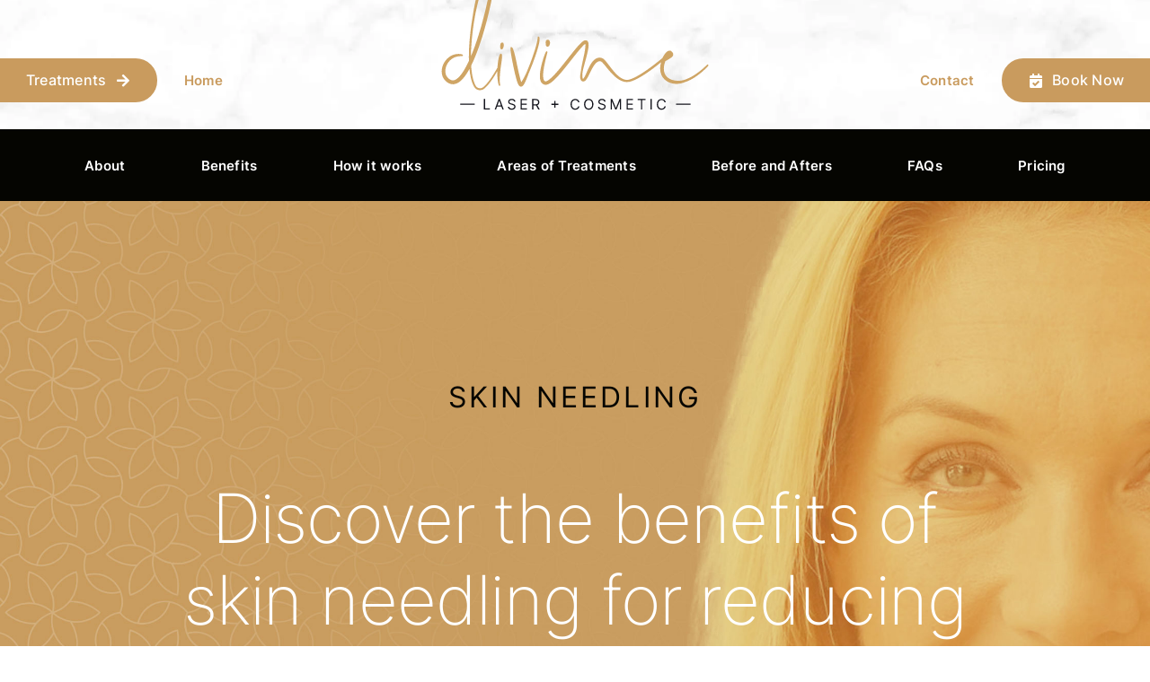

--- FILE ---
content_type: image/svg+xml
request_url: https://divinelaser.com.au/wp-content/uploads/benefits-exfoliation.svg
body_size: 2804
content:
<?xml version="1.0" encoding="UTF-8"?><svg id="Layer_2" xmlns="http://www.w3.org/2000/svg" viewBox="0 0 367.1 367.1"><defs><style>.cls-1,.cls-2{stroke-width:0px;}.cls-2{fill:#c99c5e;}</style></defs><g id="Layer_1-2"><path class="cls-1" d="m183.55,367.1c101.37,0,183.55-82.18,183.55-183.55S284.92,0,183.55,0,0,82.18,0,183.55s82.18,183.55,183.55,183.55"/><path class="cls-2" d="m163.31,190.63c1.48.5,3.09-.25,3.61-1.68.52-1.43-.26-3-1.73-3.5-.62-.21-15.24-5.13-24.18-2.14-5.98,2-12.45,5.59-12.73,5.74-1.36.76-1.82,2.43-1.04,3.75.52.88,1.48,1.38,2.46,1.38.48,0,.96-.12,1.41-.36.06-.03,6.28-3.48,11.75-5.31,5.87-1.96,16.75.87,20.45,2.13"/><path class="cls-2" d="m196.03,190.63c3.7-1.26,14.59-4.09,20.45-2.13,5.47,1.83,11.69,5.28,11.75,5.31.45.25.93.36,1.41.36.98,0,1.94-.5,2.46-1.38.78-1.31.31-2.99-1.04-3.75-.27-.15-6.74-3.74-12.73-5.74-8.94-2.99-23.56,1.92-24.18,2.14-1.47.5-2.25,2.07-1.73,3.5.52,1.43,2.13,2.18,3.61,1.68"/><path class="cls-2" d="m179.41,242.03c.18,0,.36.01.54.01,3.6,0,7.05-1.55,10.25-4.6,1.11-1.06,1.13-2.8.03-3.88-1.1-1.08-2.89-1.09-4-.03-2.18,2.08-4.38,3.08-6.52,3.02-3.32-.12-5.79-2.78-5.86-2.86-1.02-1.14-2.8-1.28-3.98-.3-1.19.98-1.33,2.71-.32,3.87.16.19,4.03,4.52,9.87,4.77"/><path class="cls-2" d="m199.22,253.86c0-1.51-1.27-2.74-2.83-2.74-.95,0-1.79.45-2.31,1.15-.68.58-5.71,4.55-13.88,4.55-4.03,0-7.83-.83-11.27-2.46-2.57-1.22-3.99-2.46-4.03-2.5-1.14-1.03-2.92-.97-3.99.13-1.07,1.1-1.02,2.84.12,3.88.29.26,7.2,6.45,19.18,6.45,5.79,0,10.33-1.65,13.12-3.03,5.9-2.92,5.9-4.8,5.9-5.42"/><path class="cls-2" d="m222.32,200.42c-1.93-.7-3.43-1.36-4.75-1.93-2.71-1.18-4.85-2.11-8.34-2.52-5.31-.61-10.76,1.44-14.23,5.36-1.02,1.15-.88,2.88.31,3.87.53.44,1.19.66,1.84.66.8,0,1.59-.33,2.15-.96.71-.81,1.57-1.49,2.53-2.04-.61,1.01-.96,2.18-.96,3.42,0,3.81,3.24,6.9,7.23,6.9s7.23-3.09,7.23-6.9c0-1.11-.28-2.15-.77-3.08.22.1.44.19.68.29,1.4.61,2.98,1.3,5.08,2.07,1.46.53,3.1-.18,3.65-1.6.55-1.42-.19-3-1.65-3.54"/><path class="cls-2" d="m162.19,205.85c.65,0,1.31-.22,1.84-.66,1.19-.99,1.32-2.72.31-3.87-3.47-3.92-8.92-5.97-14.23-5.36-3.5.4-5.64,1.34-8.34,2.52-1.32.58-2.82,1.23-4.75,1.93-1.46.53-2.2,2.12-1.65,3.54.55,1.42,2.18,2.14,3.65,1.6,2.1-.77,3.68-1.46,5.08-2.07.24-.1.46-.2.68-.29-.49.93-.77,1.97-.77,3.08,0,3.81,3.24,6.9,7.23,6.9s7.23-3.09,7.23-6.9c0-1.25-.35-2.41-.95-3.42.95.55,1.81,1.24,2.53,2.04.56.63,1.35.96,2.15.96"/><path class="cls-2" d="m232.41,311.38c-18.02,0-32.68-14.21-32.68-31.67s14.66-31.68,32.68-31.68,32.68,14.21,32.68,31.68-14.66,31.67-32.68,31.67m-44.43-27.78c-6,2.96-10.68,2.96-16.68,0-4.71-2.33-8.99-5.7-13.13-8.96-1.79-1.42-3.62-2.83-5.38-4.19-12.73-9.84-24.76-19.13-30.12-33.47-2.64-7.05-3.24-13.8-3.87-20.94-.24-2.76-.5-5.61-.87-8.59-.19-1.5-1.61-2.57-3.16-2.39-1.55.18-2.66,1.55-2.47,3.06.36,2.88.61,5.68.85,8.39.26,2.92.51,5.78.9,8.63-.75-.15-1.72-.48-2.5-.94-1.21-.72-3.93-3.69-5.59-9.78-.2-.75-.54-1.81-.92-3.04-.88-2.82-3.57-11.39-2.98-13.3.48-1.42,1.76-2.9,3.05-3.52.2-.1.39-.16.57-.2-.07.67-.11,1.36-.11,2.06,0,1.52,1.27,2.75,2.83,2.75s2.83-1.23,2.83-2.75c0-12.46,16.85-18.88,36.35-26.31,18.7-7.13,39.9-15.21,51.74-30.93,1.77-2.35,3.24-4.82,4.4-7.34.9,2.44,2.03,4.98,3.39,7.6,4.23,8.15,16.1,19.1,23.95,26.35,1.64,1.52,3.06,2.83,4.12,3.85,8.54,8.24,13.3,16.67,13.76,24.38.09,1.46,1.34,2.59,2.82,2.59.06,0,.11,0,.17,0,1.18-.07,2.15-.82,2.51-1.84,1.21.69,2.37,2.05,2.82,3.35.59,1.91-2.15,10.46-3.05,13.27-.39,1.23-.73,2.29-.94,3.04-1.69,6.09-4.48,9.06-5.72,9.78-.71.42-1.59.72-2.32.89.38-2.83.63-5.67.89-8.57.24-2.71.49-5.51.85-8.38.19-1.5-.91-2.87-2.47-3.06-1.55-.18-2.96.89-3.16,2.39-.38,2.97-.63,5.83-.87,8.58-.63,7.15-1.23,13.89-3.87,20.94-.71,1.9-1.57,3.79-2.56,5.6-.55-.02-1.1-.04-1.66-.04-21.14,0-38.34,16.67-38.34,37.16,0,.02,0,.05,0,.07-2.39,1.74-3.52,2.55-6.09,3.82m-62.5-178.85c5.71-5.64,12.25-10.21,19.37-13.63.41-.1.78-.27,1.09-.51,9.59-4.4,20.19-6.73,31.22-6.73,19.71,0,38.06,7.41,51.67,20.87,13.54,13.38,21,31.29,21,50.44,0,4.49-.76,14.27-1.38,21.56-2.42-3.7-5.51-7.39-9.26-11.01-1.1-1.06-2.54-2.39-4.21-3.93-7.11-6.56-19-17.55-22.8-24.85-3.22-6.19-5.02-11.76-5.37-16.58.16-2.24.05-4.43-.37-6.51-.3-1.49-1.78-2.46-3.32-2.17-1.53.29-2.54,1.73-2.24,3.22.21,1.04.31,2.13.32,3.25-.09.27-.13.56-.13.85,0,.42.02.85.05,1.27-.45,5.13-2.68,10.75-6.37,15.64-10.87,14.43-31.25,22.2-49.24,29.06-12.4,4.73-24.39,9.3-31.94,15.74,4.55-11.46,16.78-17.17,27.01-21.95,4.63-2.16,8.62-4.03,11.4-6.2,10.77-8.42,19.45-15.91,24.93-29.19.58-1.41-.12-3-1.58-3.57s-3.1.12-3.68,1.53c-4.98,12.07-12.77,18.78-23.23,26.95-2.27,1.78-6,3.51-10.31,5.53-6.45,3.01-14.49,6.76-20.78,12.36-4.28,3.81-7.33,8.02-9.16,12.73-1.82-6.78-3.7-15.72-3.7-23.74,0-19.15,7.46-37.06,21-50.44m51.65-49.03c16.39,0,29.78,12.69,30.28,28.46-9.42-3.8-19.66-5.79-30.26-5.79s-20.87,2-30.3,5.81c.49-15.78,13.88-28.48,30.28-28.48m62.9,187.57c.71-1.45,1.36-2.94,1.92-4.43,1.04-2.78,1.78-5.47,2.34-8.13,2.37-.03,4.83-1.04,6.19-1.83,2.68-1.56,6.26-5.81,8.27-13.06.18-.65.51-1.66.88-2.84,2.31-7.2,4.13-13.41,3.01-16.64-.96-2.79-3.31-5.41-5.97-6.68-.94-.45-1.88-.72-2.81-.81-.18-.76-.39-1.53-.64-2.3.02-.1.04-.2.05-.31.09-.94,2.21-23.21,2.21-31.07,0-20.59-8.03-39.87-22.62-54.28-5.87-5.8-12.55-10.55-19.81-14.18.03-.54.04-1.09.04-1.63,0-19.22-16.13-34.86-35.97-34.86s-35.96,15.64-35.96,34.86c0,.55.02,1.1.04,1.66-7.25,3.62-13.92,8.37-19.77,14.16-14.58,14.41-22.62,33.69-22.62,54.28,0,12.98,4.42,27.65,6.45,33.68-.88.1-1.78.36-2.67.78-2.65,1.27-4.97,3.91-5.93,6.73-1.09,3.21.69,9.42,2.95,16.6.37,1.18.69,2.19.86,2.84,1.96,7.25,5.47,11.5,8.1,13.06,1.36.81,3.85,1.85,6.23,1.85.06,0,.12,0,.18,0,.56,2.66,1.31,5.36,2.34,8.13,3.22,8.6,8.61,15.55,14.91,21.69.5,3.97,2.99,27.86-6.2,47.65-.64,1.38,0,3.01,1.42,3.63.38.16.77.24,1.16.24,1.08,0,2.11-.6,2.58-1.62,7.54-16.26,7.78-34.57,7.22-44.32,3.52,2.98,7.19,5.81,10.81,8.61,1.75,1.36,3.57,2.76,5.34,4.16,4.36,3.44,8.88,7,14.13,9.6,3.82,1.89,7.37,2.83,10.91,2.83s7.09-.94,10.91-2.83c1.73-.85,2.93-1.55,4.11-2.34,3.16,17.43,18.88,30.72,37.75,30.72,21.14,0,38.34-16.67,38.34-37.16,0-17.96-13.21-32.99-30.71-36.42"/><path class="cls-2" d="m232.41,262.19v-3.92c0-.79-.49-1.51-1.25-1.81-.25-.1-.51-.15-.77-.15-.53,0-1.04.2-1.43.57l-6.07,5.88c-.79.77-.79,2.01,0,2.77l6.07,5.88c.58.56,1.44.73,2.2.42.76-.3,1.25-1.02,1.25-1.81v-3.92c7.84,0,14.16,6.12,14.16,13.72,0,2.01-.45,3.91-1.26,5.64-.49.97-.08,2.15.93,2.62s2.21.07,2.71-.9c.02-.04.04-.07.05-.11,1.03-2.21,1.62-4.66,1.62-7.25,0-9.72-8.17-17.64-18.2-17.64"/><path class="cls-2" d="m235.86,288.25c-.58-.56-1.45-.73-2.2-.42-.76.3-1.25,1.02-1.25,1.81v3.92c-7.84,0-14.16-6.12-14.16-13.72,0-2.01.46-3.91,1.26-5.64.47-.98.04-2.15-.97-2.61-.26-.12-.55-.18-.84-.18-.81,0-1.55.46-1.87,1.18-1.03,2.21-1.62,4.66-1.62,7.25,0,9.72,8.17,17.64,18.2,17.64v3.92c0,.79.49,1.51,1.25,1.81.25.1.51.15.77.15.52,0,1.04-.2,1.43-.57l6.07-5.88c.79-.77.79-2.01,0-2.77l-6.07-5.88Z"/></g></svg>

--- FILE ---
content_type: image/svg+xml
request_url: https://divinelaser.com.au/wp-content/uploads/divinelaser-b-cropped.svg
body_size: 5068
content:
<svg enable-background="new 0 0 992.1 411" viewBox="0 0 992.1 411" xmlns="http://www.w3.org/2000/svg"><path d="m233.7 164.9c-.1-.9-.3-1.8-.5-2.8l-.2-1.1c-.1-.4-.2-1.2-.9-2-.3-.3-.6-.6-1-.8-.1-.1-.3-.2-.5-.3s-.5-.2-.7-.2c-.8-.2-1.6-.3-2.5-.2-1.9.2-3.5 1.2-4.5 2.7-.1.1-.1.2-.2.3-1.7 3.3-1.7 6.9-1.7 10v2c0 .7-.1 1.3-.1 1.9v.3c0 .5 0 2.2.4 3.9.1.3.2.5.3.7.1.1.2.3.3.5.3.7.8 1.6 1.7 2.2.3.3.8.5 1.3.6h.1c.2.1.5.1.7.1h.2c3.9-.2 5-3.2 5.6-4.8l.1-.1c.3-.6.6-1.3.8-2 .4-1.2.7-2.3.9-3.5.2-.8.4-1.5.6-2.3.1-.2.1-.3.1-.5-0-1.4-0-2.8-.3-4.6 0 .1 0 .1 0 0z" fill="#cfa565"/><path d="m225.3 199.4c-.9-.6-1.9-.8-2.9-.5-1.8.6-3.2 2.5-4.7 6.6-1.2 3.4-3 9.7-4.6 20.5-1.2 8-2 16.5-2.5 24.7-.1.2-.2.3-.4.5-.5.7-.9 1.5-1.5 2.6-1.1 2-2.9 5-5.1 8.8-2.7 4.7-6.1 10.2-9.7 15.9-3.1 5-8 12.5-14.1 20.6-5.3 7-11.8 15-19.7 21.9-.4.3-.8.6-1.2 1-.6.5-1.2 1-1.8 1.4l-1.5 1-.3.1c-.4.2-.9.5-1.3.7-2.1 1-4.3 1.5-6.6 1.6-4.8.3-9.7-1.5-13-4.7-.2-.2-.3-.3-.5-.5-.3-.3-.6-.5-.7-.7 0 0-.1-.1-.1-.1l-.7-.8-.5-.6c-.2-.3-.3-.5-.5-.7-.2-.3-.4-.6-.6-.9l-.4-.8c-.2-.4-.4-.7-.7-1.2-1.3-2.4-2.6-5.1-3.7-7.9-2.1-5.3-3.9-10.9-5.5-17.3-2.7-10.9-4.6-23.2-5.9-37.4-.3-3.3-.5-6.8-.8-10.3l.1-.1c13.3-26.8 26.5-60.9 39.2-101.3 11.6-37.5 22.6-79.5 31.7-121.5 4.6-21.3 8.6-42.1 11.8-61.8 3.7-22.1 6.3-41.4 7.9-59.1.5-4.8.8-9.6 1.1-14.1l.3-4.7s0-.1 0-.2v-.9c0-.2 0-.4 0-.6 0-.1 0-.1 0-.2l-.1-.6c-.1-.7-.2-1.3-.4-1.7-.6-2.2-1.8-4.2-3.5-5.8s-3.7-2.7-6-3.1c-2.2-.5-4.6-.3-6.7.5l-.3.1c-.1 0-.1.1-.2.1l-1.1.5c-.3.1-.5.2-.8.4l-.5.3c-.4.2-.9.5-1.3.8-2.1 1.3-4.1 2.9-6.1 5-3.7 3.7-6.6 7.8-8.6 10.9-5.1 7.9-8.8 15.7-11.4 21.7-2.7 6.1-5.3 12.7-8 20-3.9 10.8-7.4 21.9-11 34.8-2.6 9.3-5 18.7-7.4 28.9-4.1 17.8-6.7 31.3-8.5 41-1.9 10.8-3.1 18.2-3.6 21.7-.7 4.3-.9 6.2-.9 6.2 0 .2-1.1 6.1-2.6 16.1-2.2 14.2-4.2 28.5-5.8 42.6-2.4 21-4.1 41.5-5 60.9-.7 16.5-.9 31.4-.5 45.6-1.1 2.5-2.1 4.6-2.9 6.2l-2.3 4.8c-4.6 9.3-9.1 17.4-13.5 24.7-5.3 8.6-10.3 15.4-15.2 21-2.8 3.1-5.6 5.9-8.5 8.2-3 2.5-6 4.3-8.9 5.6-3.1 1.3-6 1.9-8.7 1.7-1.4-.1-2.8-.3-4.1-.7-1.2-.4-2.5-.9-4-1.7-5.8-3.1-10.4-7.3-13.5-12.4-.8-1.3-1.5-2.6-2-3.8-.5-1.3-1.1-2.7-1.5-4.1-.8-2.7-1.3-5.5-1.6-8.4-.4-5.3.1-10.8 1.7-16.4 1.3-4.8 3.3-9.6 5.9-14.1 5.6-9.7 12.7-15.6 17.6-18.9 5.5-3.7 11.5-6.2 17.8-7.6 5.4-1.2 9.9-1.4 12.8-1.4h4c1 0 1.9-.1 2.6-.2 1.7-.4 2.4-1.7 2.4-2.7.1-2.5-2.5-3.2-3.9-3.7-2.1-.7-5.7-1.5-10.9-1.7-6.9-.2-13.3.8-19.7 2.9-6.3 2.1-15.8 6.6-24.6 15.8-4.2 4.3-7.8 9.2-10.9 14.7-3.4 6.2-5.9 12.8-7.2 19.6-.7 3.8-1.1 7.7-1.2 11.5 0 4.1.5 8.3 1.4 12.3 1 4.3 2.6 8.4 4.8 12.4 2.5 4.3 5.4 8 8.7 11.1.4.4.9.8 1.4 1.3l1.3 1.1c.7.6 1.4 1.1 2.1 1.6.3.2.5.4.8.6 0 0 .1.1.1.1l.2.1c.9.6 1.9 1.2 2.9 1.8l.6.4c.8.5 1.7 1 2.6 1.4 2.5 1.3 5.1 2.2 7.8 2.8 2.8.6 5.7.8 8.6.7 5.3-.3 10.7-2 16.1-5 2.2-1.2 4.5-2.7 6.8-4.5s4.3-3.5 6.1-5.2c3.6-3.5 7.2-7.5 10.6-11.8 3.1-4 6.2-8.3 9.4-13.2 3.3-5.2 6.6-10.8 10-16.9 1.1 11.4 2.7 21.6 4.7 30.9.7 3.1 1.4 6 2.1 8.8s1.6 5.7 2.6 8.6c2 6 4.4 11.4 7.1 16.4l1.1 1.8s.1.1.1.2l1.2 1.8s.1.1.1.1c1.1 1.5 2.1 2.6 3.1 3.5 2.3 2.1 5 3.7 7.9 4.8 2.8 1.1 5.8 1.6 8.6 1.6h.4c3-.1 5.9-.6 8.6-1.7 1.5-.5 2.7-1.2 3.9-1.9.1 0 .1-.1.2-.1l1.6-1.1c.4-.3.7-.6 1.1-.9.2-.1.3-.3.5-.4 2.1-1.7 3.9-3.4 5.9-5.3 3.7-3.6 7.1-7.6 10-11 5.1-6.3 9.9-13 15.3-21.1 1.9-2.9 3.6-5.7 5.3-8.3l2.1-3.4c1.3-2.1 2.4-4 3.5-5.9l4-7 1.5-2.7c-.2 7.9 0 15.6.4 22.5.7 10.4 2.1 18.2 2.9 21.9l.4 1.9c.1.4.2.8.3 1.2l.1.5c.3 1 .5 1.9.7 2.7l.7 2.2c.4 1.1 1.4 1.9 2.5 1.9.2 0 .4 0 .6-.1 1.4-.3 2.2-1.7 2-3l-.4-2.4-.1-.7c-.2-1.5-.5-3.6-.7-6.1-.1-.9-.1-1.9-.2-2.9 0-.6-.1-1.2-.1-1.7-.1-1.7-.1-3.5-.1-5.4 0-4 .1-8.3.3-12.6.4-8.2 1.3-17.8 2.6-28.5.9-7.3 1.9-14.5 2.9-20.8l.8-5.6c3.7-25.6.8-27.8-.4-28.6zm-95.8-148.1.9-4.6s.9-4.6 2.7-12.6c1.6-7.5 4.2-19 7.8-33.1 4.3-16.8 8.6-31.8 13.1-46.1 3-9.2 5.9-17.5 8.9-25.3 3.7-9.6 7.4-17.8 11.1-25.1 2.3-4.3 4.8-9 8.3-14 2.1-3 4.1-5.3 6.1-7.2 1.2-1.1 2.4-2.1 3.5-2.7.4-.2.7-.4 1.1-.6l-.2 3.2c-.3 4.2-.7 8.8-1.2 13.8-.9 9.3-2.2 19.5-3.8 30.3-6 41.4-16.1 90.4-28.3 137.9-5.9 23-12.2 45.2-18.8 66.1-6.1 19.4-12.6 38.4-18.8 54.7-3.3 8.7-6.4 16.3-9 22.6.1-10 .4-20.4 1-31 1.1-21 3.2-43.3 6.1-66.4 2-15.5 4.4-31.3 7.1-46.9 1-5.6 1.8-10 2.4-13z" fill="#cfa565"/><path d="m364.2 136.9c-.7-1-1.5-1.5-2.4-1.7-.7-.1-1.6.1-2.2.6-1.2 1-1.1 2.3-1 3.2 0 .5.1 1.3 0 2.3-.1 2.4-.6 6-1.5 10.3-.7 3.5-1.5 7-2.4 10.5-1.1 4.6-2.6 10.1-4.3 15.8-3.4 11.5-8 25.5-12.9 39.4-4.3 12.2-9.3 25.3-14 36.9-4.3 10.6-7.5 17.8-8.2 19.5-2.2 4.6-5.4 10.9-8.7 16.8-2.1 3.8-4 7-5.8 9.8-.8 1.3-1.6 2.5-2.4 3.6-.2-.4-.3-.9-.5-1.3-.7-1.9-1.4-4.1-2.1-6.5-3-10.3-6-23.4-8.3-33.7-2.2-9.8-4.2-19.8-6.1-28.6l-1.3-6.3c-2.5-12.1-4.1-19.1-5-22.8-2.1-8.8-4.2-15.8-6.1-20.9-1-2.7-2-4.7-2.9-6.2-1.7-2.7-3.5-3.7-5.4-3.1-.5.2-.9.4-1.2.7-.5.4-.8 1-.9 1.7v.2c-.1.3-.1.7-.1 1.3 0 1.2.1 3.2.3 5.9.4 4.3 1.3 12.3 3.5 25.7 5.5 29.3 11.4 59.4 17.6 81.7 1.8 6.2 3.2 10.9 4.8 15 .5 1.3.9 2.4 1.4 3.4.3.6.5 1.1.8 1.7l.1.2c.1.2.2.4.3.6l.5.9c1.2 2.2 2.5 3.9 3.9 5.1.9.7 1.8 1.2 2.7 1.6.5.2 1.1.4 1.8.5.2 0 .4.1.7.1h.1.2.5c3.9-.2 6.6-3.2 8.8-6.1 1.1-1.6 2-3 2.6-4.1 1.4-2.4 2.4-4.3 3.1-5.8 5.3-11 10.6-25.3 12.2-30.2.2-.5 1.2-2.9 2.3-5.7 1.3-3.2 3.1-7.4 5.1-12.5 3.6-8.8 9-22.5 14.4-37.6 5.4-15 10-29.1 13.2-40.6 1.7-6 3.1-11.6 4.1-16.3.9-4.1 1.6-8 1.9-10.6.5-4.6.5-8.4-.1-11.1-0-1.2-.4-2.4-1.1-3.3z" fill="#cfa565"/><path d="m388.4 162.4v1.9.3c0 .5.1 2.3.9 4.2.1.3.3.5.4.7s.3.3.4.5c.5.7 1.1 1.5 2.2 2.1.3.2.7.4 1.1.5.2 0 .3 0 .5.1h.6.1c4.9 0 6.1-2.8 6.9-4.5v-.1c.4-.6.7-1.3 1-2 .5-1.3.8-2.5 1.1-3.7.2-.7.4-1.4.6-2.1.1-.2.1-.5.1-.7.1-1.4-.2-2.9-.8-4.7-.3-1-.7-2.1-1.1-3.1l-.4-1.1c-.1-.4-.4-1.1-1.3-1.9-.3-.3-.7-.5-1.1-.7-.2-.1-.5-.3-.7-.3-.1 0-.2-.1-.3-.1-.9-.3-2-.4-2.9-.5-2.9 0-4.6 1.2-5.5 2.2-.1.1-.2.2-.3.3-2.1 3.4-1.9 7.2-1.6 10.4 0 .9 0 1.6.1 2.3z" fill="#cfa565"/><path d="m986.1 239.2c-1.9-1.6-3.2-.3-5.5 1.9-1.9 1.9-5.1 5-9.4 8.9-5.5 5-16.6 14.8-29.5 23.6-5.9 4.1-11.7 7.7-17.3 10.7-5.3 2.9-10.8 5.6-16 7.7-4.9 2-9.1 3.3-11.8 4.1-1.4.4-2.5.7-3.3.9-.6.1-1 .2-1.1.3l-3.3.6c-3 .5-5.9.8-8.8 1-8.8.6-18.2-.5-25.7-3-2.1-.6-5.3-1.8-9-3.7-4.5-2.4-8.2-5-11.2-8-3.7-3.7-6.7-8.4-8.5-13.4-1.9-5-2.8-10.9-2.7-17 .1-5.4.8-11.1 2.3-17 .9-3.5 2-7 3.4-10.6 2-1 4.3-2.3 6.9-3.7 2.2-1.3 5.1-3 8.5-5.1 1.5-.9 3.2-2.1 5.1-3.5.9-.7 1.9-1.4 2.9-2.3l.4-.3c.4-.3.8-.7 1.1-1.1.6-.6 1.2-1.3 1.7-2 0 0 .1-.1.1-.1l.2-.2c.2-.4.5-.8.8-1.3l.1-.2c.2-.5.5-1 .7-1.7.5-1.3.6-2.7.5-4.3-.1-1.5-.5-2.8-1.2-4.1-.3-.6-.7-1.2-1-1.7 0-.1-.1-.1-.1-.1-.3-.4-.6-.7-.9-1.2l-.8-.9s-.1-.1-.1-.1l-.8-.8c-.3-.3-.6-.5-.9-.9-.5-.4-1-.9-1.6-1.3-1.2-.9-2.8-1.5-4.8-1.7-.7-.1-1.5-.1-2.4 0-.4 0-.7.1-1.1.1-.3.1-.7.1-1 .3l-.4.1c-2.5.8-4.2 1.9-5.7 3.1-1.5 1.1-2.8 2.3-4 3.6-2.2 2.3-4.2 4.9-6.3 8-2.5 3.8-4.8 8-6.8 12.4-2.1 1.7-4.3 3.5-6.7 5.4-11.9 9.6-29.8 23.8-48.2 36.9-9.7 6.9-18.8 12.9-26.9 17.9-9 5.5-17.3 10-24.6 13.3-1.5.7-2.9 1.3-4.4 1.9l-.9.4c-1.2.5-2.3.9-3.5 1.3-.5.2-.9.3-1.4.5-1 .4-2 .7-3 1-.4.1-.8.2-1.3.4-1.2.4-2.4.6-3.4.9l-.5.1c-.9.1-1.7.3-2.5.3-.8.1-1.4.1-2.1.2-.5 0-.9.1-1.3 0h-1.2c-.3 0-.8-.1-1.3-.1l-.8-.1c-1.8-.3-4.7-.7-8-1.9-3.7-1.3-7.7-3.3-11.4-5.7-4.3-2.7-8.6-6.2-13-10.4-4.2-4-8.7-8.8-13.4-14.3-4.7-5.6-9.4-11.6-13.2-16.8-1.1-1.4-2.2-2.9-3.3-4.3-3.3-4.4-6.7-8.9-10.3-13.3-2.3-2.8-4.9-5.8-7.9-8.6-1.5-1.4-3.3-2.9-5.6-4.1-.6-.3-1.5-.7-2.3-1l-.6-.2c-.3-.1-.6-.2-.9-.3-.5-.2-1-.3-1.5-.4l-.7-.1c-.4-.1-.8-.2-1.2-.2-2.1-.3-4.4-.4-6.8-.2-2.1.2-4.3.7-6.7 1.6-3.7 1.4-7.3 3.6-10.8 6.8-2.7 2.4-5.2 5.3-7.7 8.7-2 2.7-4 5.7-6 9.2-5.2 9.1-9.2 18.2-13 27.1-1.3 3.1-2.6 6.1-4 9-1.4 3-2.6 5.5-3.9 7.9-1.1 2-2.5 4.5-4.1 6.4-.9 1.1-1.5 1.4-1.8 1.6s-.1-.1-.2-.1l-.2-.2s-.1-.1-.1-.1l-.1-.2c-.4-.5-.7-1.2-1-2.1-.6-1.9-.8-4.1-.9-6.2s-.1-4.2 0-6.5c.2-4.3.6-8.2 1-11.6 2-9.2 4.9-20.5 7.5-30.2.6-2.4 1.3-4.9 2-7.4 2.6-9.5 5.2-19.4 7.6-29.7 1.4-5.9 2.9-12.8 3.9-20.1.4-3.1.9-6.8.9-10.6 0-1.9-.1-3.9-.3-5.8-.3-2.1-.8-4.3-2.1-6.7 0 0 0-.1-.1-.1l-.6-.9s-.1-.1-.1-.1c-.2-.3-.4-.6-.7-.8l-.4-.5c-.3-.3-.5-.6-.9-.9l-.1-.1c-.3-.2-.6-.5-1.1-.7-1.6-1-3.7-1.4-5.7-1.2-.4 0-.9.1-1.4.2-.4.1-.9.2-1.3.4-.6.2-1.2.4-1.7.7-1.1.5-2 1-2.9 1.5-3.3 2.1-5.9 4.4-8.1 6.5-4.8 4.5-8.8 9-12.2 12.8-6.5 7.4-16.3 19.5-30.1 37.1l-4.8 6.1c-10.6 13.5-22.6 28.9-34.2 42.7-7.3 8.7-13.7 15.9-19.5 22-6.8 7.1-12.6 12.4-17.6 16.1-2.7 2-5.1 3.5-7.2 4.5-2.6 1.2-4.2 1.4-4.7 1.4s-.8 0-1.2-.1c-.1 0-.1 0-.2 0s-.3-.1-.5-.1c-.1 0-.3-.1-.4-.1-.3-.1-.5-.2-.7-.3-.1-.1-.2-.1-.3-.1-.3-.1-1-.5-1.9-1.6-.5-.6-1.3-1.7-2-3.4-.7-1.6-1.2-3.7-1.6-6-.8-4.7-1-10.6-.5-17.6.4-6.1 1.2-13.2 2.5-21 2.4-14.2 5.9-28.5 8.6-39.4l1.4-5.3c3.6-14 3.7-14.5 2-15.9-.7-.6-1.8-.7-2.6-.4-1.1.4-2.5.9-8.6 18.2-2.4 6.9-7 20.9-10.6 36.8-2.5 11-5.4 26.9-4.9 39.8.2 5.5 1 10.7 2.4 14.5l.4 1.2c.1.3.3.7.4.9l.5 1.1s.1.1.1.2l.6 1.1c.2.3.3.6.5.8l.2.4s.1.2.4.6l.1.1c.1.2.2.3.4.6 0 0 .1.1.1.1l.7.8c.3.4.7.8 1.2 1.3l.3.3c.3.3.7.7 1.2 1 .1.1.2.2.4.3.4.3.9.7 1.5 1l.9.6c.3.2.7.4 1 .5l.3.1s.1 0 .1.1l.3.1c.4.2.7.3 1.1.4s.8.3 1.2.4c.5.2 1 .3 1.4.3l.7.1c.4.1.8.1 1.1.2.6.1 1.3.1 1.8.1.7 0 1.3 0 1.9-.1 1.3-.1 2.4-.3 3.4-.6 3.8-1 7.6-2.9 12.2-5.9 6.5-4.5 13.4-10.6 22.4-19.9 6.6-6.9 14-15.2 22.4-25.4 11.3-13.7 22.5-28 32.4-40.6 3-3.9 6-7.6 8.8-11.2 6.2-8 11.5-14.5 15.5-19.4s7.2-8.7 9.2-11l.2-.2c1.7-2 4.1-4.7 7.1-8 1.3-1.4 3.1-3.3 5.1-5.2 1.1-1 2-1.8 2.9-2.5s1.7-1.3 2.4-1.7c.2.7.3 1.6.4 2.5.1 1.3.2 2.8.1 4.6-.2 6.9-1.4 14.2-2.6 21.1-1.8 9.9-4 19.8-6 29.4-1 4.6-2 9-2.8 13.2-2.8 13.2-4.8 24.4-5.5 31.6-.5 2.2-.9 4.5-1.3 6.9-.5 3-.8 5.5-1 8-.2 2.4-.4 5.6 0 9 .1.7.2 1.4.3 2.1l.1.5v.2l.1.2c.2.7.4 1.6.7 2.4.9 2.3 2.1 4.1 3.8 5.5.4.4.9.6 1.2.8.1.1.2.1.3.2.1 0 .1.1.2.1.6.3 1.2.5 1.9.8 1.4.4 2.9.5 4.4.2 2.8-.6 4.7-2.1 6.1-3.4 1.6-1.5 2.8-3 3.7-4.3 1-1.4 1.9-2.8 2.9-4.4 3.1-5.2 5.8-10.8 8.4-16.1l.8-1.7c2.8-5.8 5.7-11.7 8.7-17.3 3.4-6.4 6.4-11.2 9.5-15.2 3.6-4.7 7.2-8.2 10.6-10.2 1.8-1 3.5-1.7 5.2-2 1.6-.3 3.2-.3 4.8-.1 1 .2 1.8.3 2.5.6l.2.1h.1c.1 0 .1.1.1.1.1 0 .1.1.2.1.2.1.5.3 1 .6.7.5 1.5 1.1 2.5 2.1.8.7 1.7 1.7 2.8 2.8 3.6 3.8 7.4 8.5 11.4 13.4l.9 1.1c8.1 10.1 18.2 22.6 29.2 32.9 5.6 5.3 11.1 9.6 16.4 13 5.2 3.4 10.7 6.1 15.9 7.7 2.1.7 4.3 1.2 6.8 1.7 2 .3 3.7.5 5.3.6h.6 1.4 1.3 1.3l1.9-.1h.1.3c1.3-.1 3.2-.3 5.5-.8.9-.2 1.9-.4 2.8-.7.4-.1.8-.2 1.3-.4.2-.1.5-.1.8-.2.5-.1 1-.3 1.5-.5l3-1c.6-.2 1.2-.4 1.8-.6l3.5-1.4c.6-.2 1.2-.5 1.9-.8l2.8-1.2c7.5-3.4 16.2-8 25.1-13.4 8.4-5.1 17.6-11.1 27.1-17.9 18.7-13.2 35.2-26.6 44.9-34.7-.2.8-.5 1.6-.7 2.4-1.6 6.1-2.5 12.2-2.8 18-.3 6.7.3 13.2 1.8 19.1 1.6 6.5 4.4 12.6 8.1 17.7 3.6 4.9 8.2 9.3 13.3 12.7l1.7 1.1s.1.1.1.1l5.3 2.9s.1 0 .1.1l1 .4c.9.4 1.7.8 2.6 1.1.4.1.8.3 1.2.5.8.3 1.5.6 2.3.8 4.2 1.4 8.6 2.5 12.9 3 2.9.4 6 .6 9.3.6h1.3c3.2 0 6-.3 8.6-.6 4.1-.6 8-1.4 11.7-2.5 1-.3 1.9-.6 2.7-.8l3.2-1.1c.6-.2 1.1-.4 1.4-.6l1.1-.4c.7-.2 1.7-.5 2.9-.9l.3-.1c3.7-1.3 7.5-2.7 11.1-4.4 9.7-4.2 21.1-10.9 31.4-18.3 12.8-9.1 23.3-18.6 28.4-23.5 7.4-7.1 12.4-12.6 13.1-13.6.8-1.1.6-2.8-.5-3.6z" fill="#cfa565"/><g fill="#14151d"><path d="m160.3 405.6v-39h4.7v34.8h18.1v4.2z"/><path d="m205.3 405.6h-4.9l14.3-39h4.9l14.3 39h-4.9l-11.7-32.8h-.3zm1.8-15.2h20v4.2h-20z"/><path d="m272 376.3c-.2-1.9-1.2-3.4-2.8-4.5s-3.6-1.6-6-1.6c-1.7 0-3.2.3-4.5.8-1.3.6-2.3 1.3-3 2.3s-1.1 2.1-1.1 3.3c0 1 .3 1.9.7 2.7.5.7 1.1 1.4 1.9 1.9s1.6.9 2.5 1.2 1.7.6 2.4.7l4 1.1c1 .3 2.1.6 3.4 1.1s2.5 1.1 3.6 1.9 2.1 1.8 2.9 3.1c.7 1.3 1.1 2.8 1.1 4.6 0 2.1-.5 4-1.7 5.7-1.1 1.7-2.7 3.1-4.8 4.1s-4.7 1.5-7.6 1.5c-2.8 0-5.2-.5-7.2-1.3-2-.9-3.6-2.2-4.8-3.8s-1.8-3.5-2-5.6h4.9c.1 1.5.6 2.7 1.5 3.6.9 1 2 1.7 3.3 2.1 1.3.5 2.8.7 4.3.7 1.8 0 3.4-.3 4.9-.9 1.4-.6 2.6-1.4 3.4-2.5s1.3-2.3 1.3-3.7c0-1.3-.4-2.3-1.1-3.2-.7-.8-1.7-1.5-2.9-2s-2.5-.9-3.8-1.3l-4.8-1.4c-3.1-.9-5.5-2.1-7.2-3.7-1.8-1.6-2.7-3.7-2.7-6.4 0-2.2.6-4.1 1.8-5.7s2.8-2.9 4.8-3.8 4.3-1.4 6.8-1.4 4.7.5 6.7 1.3c2 .9 3.5 2.1 4.7 3.7 1.1 1.5 1.8 3.3 1.8 5.3z"/><path d="m295.6 405.6v-39h23.5v4.2h-18.8v13.2h17.6v4.2h-17.6v13.3h19.1v4.2z"/><path d="m338.4 405.6v-39h13.2c3.1 0 5.5.5 7.5 1.5s3.4 2.5 4.3 4.3 1.4 3.9 1.4 6.1c0 2.3-.5 4.3-1.4 6.1s-2.4 3.2-4.3 4.2-4.4 1.5-7.4 1.5h-10.7v-4.3h10.5c2.1 0 3.8-.3 5-.9 1.3-.6 2.2-1.5 2.8-2.6s.9-2.5.9-4-.3-2.9-.9-4.1-1.5-2.1-2.8-2.7-3-1-5.1-1h-8.3v34.8zm18.4-17.5 9.6 17.5h-5.5l-9.4-17.5z"/><path d="m409.6 388.3v-4.3h25.1v4.3zm10.5 10.4v-25.1h4.3v25.1z"/><path d="m512.5 378.8h-4.7c-.3-1.4-.8-2.5-1.5-3.6-.7-1-1.5-1.9-2.5-2.6s-2.1-1.2-3.3-1.6-2.4-.5-3.7-.5c-2.4 0-4.5.6-6.4 1.8s-3.4 2.9-4.5 5.3c-1.1 2.3-1.7 5.2-1.7 8.6s.6 6.2 1.7 8.6 2.6 4.1 4.5 5.3 4 1.8 6.4 1.8c1.3 0 2.5-.2 3.7-.5 1.2-.4 2.3-.9 3.3-1.6s1.8-1.6 2.5-2.6 1.2-2.2 1.5-3.6h4.7c-.4 2-1 3.8-1.9 5.3-.9 1.6-2.1 2.9-3.5 4s-3 1.9-4.7 2.5-3.6.9-5.5.9c-3.3 0-6.3-.8-8.9-2.4s-4.6-3.9-6.1-6.9-2.2-6.6-2.2-10.7.7-7.7 2.2-10.7 3.5-5.3 6.1-6.9 5.5-2.4 8.9-2.4c2 0 3.8.3 5.5.9s3.3 1.4 4.7 2.5 2.6 2.4 3.5 4c.9 1.3 1.6 3 1.9 5.1z"/><path d="m563.8 386.1c0 4.1-.7 7.7-2.2 10.7s-3.5 5.3-6.1 6.9-5.5 2.4-8.9 2.4c-3.3 0-6.3-.8-8.9-2.4s-4.6-3.9-6.1-6.9-2.2-6.6-2.2-10.7.7-7.7 2.2-10.7 3.5-5.3 6.1-6.9 5.5-2.4 8.9-2.4c3.3 0 6.3.8 8.9 2.4s4.6 3.9 6.1 6.9 2.2 6.6 2.2 10.7zm-4.5 0c0-3.4-.6-6.2-1.7-8.6-1.1-2.3-2.6-4.1-4.5-5.3s-4-1.8-6.4-1.8-4.5.6-6.4 1.8-3.4 2.9-4.5 5.3c-1.1 2.3-1.7 5.2-1.7 8.6s.6 6.2 1.7 8.6c1.1 2.3 2.6 4.1 4.5 5.3s4 1.8 6.4 1.8 4.5-.6 6.4-1.8 3.4-2.9 4.5-5.3 1.7-5.2 1.7-8.6z"/><path d="m603.8 376.3c-.2-1.9-1.2-3.4-2.8-4.5s-3.6-1.6-6-1.6c-1.7 0-3.2.3-4.5.8-1.3.6-2.3 1.3-3 2.3s-1.1 2.1-1.1 3.3c0 1 .3 1.9.7 2.7.5.7 1.1 1.4 1.9 1.9s1.6.9 2.5 1.2 1.7.6 2.4.7l4 1.1c1 .3 2.1.6 3.4 1.1s2.5 1.1 3.6 1.9 2.1 1.8 2.9 3.1c.7 1.3 1.1 2.8 1.1 4.6 0 2.1-.5 4-1.7 5.7-1.1 1.7-2.7 3.1-4.8 4.1s-4.7 1.5-7.6 1.5c-2.8 0-5.2-.5-7.2-1.3-2-.9-3.6-2.2-4.8-3.8s-1.8-3.5-2-5.6h4.9c.1 1.5.6 2.7 1.5 3.6.9 1 2 1.7 3.3 2.1 1.3.5 2.8.7 4.3.7 1.8 0 3.4-.3 4.9-.9 1.4-.6 2.6-1.4 3.4-2.5s1.3-2.3 1.3-3.7c0-1.3-.4-2.3-1.1-3.2-.7-.8-1.7-1.5-2.9-2s-2.5-.9-3.8-1.3l-4.8-1.4c-3.1-.9-5.5-2.1-7.2-3.7-1.8-1.6-2.7-3.7-2.7-6.4 0-2.2.6-4.1 1.8-5.7s2.8-2.9 4.8-3.8 4.3-1.4 6.8-1.4 4.7.5 6.7 1.3c2 .9 3.5 2.1 4.7 3.7 1.1 1.5 1.8 3.3 1.8 5.3z"/><path d="m627.4 366.6h5.6l13.3 32.4h.5l13.3-32.4h5.6v39h-4.4v-29.6h-.4l-12.2 29.6h-4.3l-12.2-29.6h-.4v29.6h-4.4z"/><path d="m685.9 405.6v-39h23.5v4.2h-18.8v13.2h17.6v4.2h-17.6v13.3h19.1v4.2z"/><path d="m726.5 370.8v-4.2h29.3v4.2h-12.3v34.8h-4.7v-34.8z"/><path d="m778.6 366.6v39h-4.7v-39z"/><path d="m830.1 378.8h-4.7c-.3-1.4-.8-2.5-1.5-3.6-.7-1-1.5-1.9-2.5-2.6s-2.1-1.2-3.3-1.6-2.4-.5-3.7-.5c-2.4 0-4.5.6-6.4 1.8s-3.4 2.9-4.5 5.3c-1.1 2.3-1.7 5.2-1.7 8.6s.6 6.2 1.7 8.6 2.6 4.1 4.5 5.3 4 1.8 6.4 1.8c1.3 0 2.5-.2 3.7-.5 1.2-.4 2.3-.9 3.3-1.6s1.8-1.6 2.5-2.6 1.2-2.2 1.5-3.6h4.7c-.4 2-1 3.8-1.9 5.3-.9 1.6-2.1 2.9-3.5 4s-3 1.9-4.7 2.5-3.6.9-5.5.9c-3.3 0-6.3-.8-8.9-2.4s-4.6-3.9-6.1-6.9-2.2-6.6-2.2-10.7.7-7.7 2.2-10.7 3.5-5.3 6.1-6.9 5.5-2.4 8.9-2.4c2 0 3.8.3 5.5.9s3.3 1.4 4.7 2.5 2.6 2.4 3.5 4c.9 1.3 1.6 3 1.9 5.1z"/><path d="m73.5 383.5h53.4v4.4h-53.4z"/><path d="m868 383.5h53.4v4.4h-53.4z"/></g></svg>

--- FILE ---
content_type: image/svg+xml
request_url: https://divinelaser.com.au/wp-content/uploads/benefits-collagen.svg
body_size: 3047
content:
<?xml version="1.0" encoding="UTF-8"?><svg id="Layer_2" xmlns="http://www.w3.org/2000/svg" viewBox="0 0 497.22 497.22"><defs><style>.cls-1,.cls-2{stroke-width:0px;}.cls-2{fill:#c99c5e;}</style></defs><g id="Layer_1-2"><path class="cls-1" d="m248.61,497.22c137.3,0,248.61-111.31,248.61-248.61S385.91,0,248.61,0,0,111.31,0,248.61s111.31,248.61,248.61,248.61"/><path class="cls-2" d="m297.78,252.7c0,5.13-4.26,9.28-9.51,9.28s-9.51-4.16-9.51-9.28,4.25-9.28,9.51-9.28,9.51,4.16,9.51,9.28"/><path class="cls-2" d="m199.44,252.7c0,5.13,4.26,9.28,9.51,9.28s9.51-4.16,9.51-9.28-4.25-9.28-9.51-9.28-9.51,4.16-9.51,9.28"/><path class="cls-2" d="m302.17,277.15c-.07,0-.14,0-.22,0-14.12-.81-25.37-7.8-30.72-13.54-1.37-1.47-1.26-3.74.25-5.08,1.5-1.33,3.83-1.23,5.2.24,3.56,3.82,12.97,10.47,25.71,11.2,2.03.12,3.58,1.82,3.46,3.8-.12,1.91-1.74,3.38-3.67,3.38"/><path class="cls-2" d="m278.77,192.73h-29.95c-2.03,0-3.68-1.61-3.68-3.59s1.65-3.59,3.68-3.59h29.95c2.03,0,3.68,1.61,3.68,3.59s-1.65,3.59-3.68,3.59"/><path class="cls-2" d="m280.81,318.51c-.84,0-1.69-.28-2.38-.86-1.55-1.29-1.74-3.55-.42-5.06,1.81-2.07,2.59-4.12,2.4-6.28-.28-3.21-2.77-6.89-7.01-10.34-1.56-1.27-1.77-3.53-.47-5.06,1.3-1.52,3.62-1.73,5.18-.46,5.84,4.76,9.18,10.03,9.63,15.24.36,4.11-1.03,7.99-4.13,11.55-.73.83-1.76,1.26-2.8,1.26"/><path class="cls-2" d="m248.61,287.68c-3.97,0-7.95-1.59-11.73-4.76-1.43-1.2-1.59-3.31-.36-4.72,1.23-1.4,3.39-1.56,4.83-.35,5.02,4.22,9.5,4.22,14.52,0,1.44-1.2,3.6-1.04,4.83.35,1.23,1.4,1.07,3.51-.36,4.72-3.78,3.18-7.76,4.76-11.73,4.76"/><path class="cls-2" d="m274.99,302.68c-.71-1.22-2.3-1.64-3.55-.95l-.46.26c-.27.15-1,.4-1.8.51-.81.12-1.7.21-2.63.23-1.84.05-3.81-.11-5.64-.37-.46-.06-2.65-.6-2.9-.65-1.97-.26-3.68-.22-5.86,1.26-.8.59-2.75,1.17-3.54,1.17s-2.74-.58-3.54-1.17c-2.18-1.47-3.89-1.52-5.86-1.26-.25.05-2.44.59-2.9.65-1.83.26-3.79.41-5.64.37-.93-.02-1.82-.11-2.63-.23-.8-.12-1.54-.37-1.8-.51l-.46-.26c-1.25-.69-2.84-.27-3.55.95-.6,1.03-.38,2.3.46,3.08,1.31,1.24,2.61,1.72,3.81,2.16,1.22.41,2.41.67,3.57.83,2.34.35,4.61.54,6.95.31,1.47-.15,2.61-.44,3.29-.29.76.17,1.22.77,1.88,1.14.69.41,1.45.7,2.19.93,1.49.45,2.92.61,4.23.61s2.74-.16,4.23-.61c.74-.22,1.5-.52,2.19-.93.66-.37,1.12-.96,1.88-1.14.68-.15,1.82.14,3.29.29,2.34.23,4.61.04,6.95-.31,1.16-.16,2.35-.42,3.57-.83,1.21-.43,2.5-.92,3.81-2.16.84-.79,1.06-2.05.46-3.08"/><path class="cls-2" d="m248.71,324.36c-2,0-3.99-.45-5.93-1.37-1.83-.86-2.6-3.01-1.72-4.79.89-1.79,3.08-2.54,4.91-1.68,1.87.88,3.61.88,5.48,0,1.83-.86,4.03-.11,4.91,1.68.88,1.79.11,3.93-1.72,4.79-1.94.91-3.94,1.37-5.93,1.37"/><path class="cls-2" d="m229.06,228.94c-4.18-.32-8.46-.55-12.72-.91-4.27-.28-8.55-.62-12.82-1.14,0,0-4.81-.59-6.42-.72-1.47-.12-4.92-.23-5.9-.13-3.88.45-7.94,1.84-11.5,3.66l-.11.06c-.8.41-1.79.11-2.21-.68-.38-.71-.16-1.57.48-2.03,3.75-2.7,7.82-4.67,12.45-5.81,1.16-.27,5.4-.7,5.4-.7l1.64-.04,6.56-.07c4.38-.02,8.74.28,13.09.79,4.36.46,8.7,1.15,13.06,2.29,1.51.39,2.4,1.9,2,3.38-.36,1.31-1.62,2.14-2.95,2.04h-.04Z"/><path class="cls-2" d="m267.17,223.53c4.35-1.14,8.69-1.83,13.06-2.29,4.35-.52,8.72-.81,13.1-.79l6.56.07,3.48.14c1.21.13,2.4.33,3.56.6,4.63,1.14,8.7,3.11,12.45,5.81.73.53.89,1.53.35,2.24-.49.65-1.38.83-2.08.47l-.11-.06c-3.57-1.82-7.62-3.21-11.5-3.66-.97-.1-1.94-.14-2.89-.13l-3.01.26-6.42.72c-4.27.52-8.55.86-12.83,1.14-4.26.36-8.54.59-12.72.91h-.04c-1.55.13-2.92-1.01-3.04-2.53-.11-1.35.79-2.55,2.09-2.88"/><path class="cls-2" d="m184.63,245.66c1.19,1.6,2.56,2.87,4.67,3.78.54.22,1.14.4,1.89.5.74.09,1.72.08,2.82-.43.53-.25,4.89-3,6.29-3.41,1.42-.49,2.94-.81,4.41-1.07,2.94-.53,5.73-.32,8.49.5,2.76.81,5.41,2.43,8.15,4.27h.02c1.12.76,2.65.49,3.42-.6.65-.93.55-2.15-.19-2.96-2.4-2.62-5.4-5.08-9.14-6.63-3.7-1.53-8.04-1.89-11.89-1.22-3.84.68-7.42,1.77-10.92,4.39-.43.33-1.23,1.19-1.78,1.35-.95.29-3.16-.5-4.33-.83l-.18-.05c-.84-.24-1.73.23-1.98,1.05-.14.48-.04.98.24,1.36"/><path class="cls-2" d="m312.84,244.3c-.25-.82-1.14-1.29-1.98-1.05l-.17.05c-1.17.34-3.38,1.12-4.33.83-.56-.17-1.35-1.03-1.78-1.35-3.5-2.62-7.08-3.72-10.92-4.4-3.85-.67-8.18-.31-11.89,1.23-3.74,1.55-6.74,4.01-9.14,6.63-.74.81-.85,2.03-.19,2.96.77,1.09,2.3,1.37,3.42.62h.02c2.74-1.86,5.39-3.48,8.15-4.29,2.77-.82,5.55-1.03,8.49-.5,1.48.26,2.99.59,4.41,1.07,1.4.41,5.75,3.15,6.29,3.41,1.1.51,2.07.52,2.82.43.75-.1,1.35-.28,1.89-.5,2.1-.92,3.48-2.19,4.67-3.78.28-.38.39-.88.24-1.36"/><path class="cls-2" d="m248.61,116.49c-1.36,0-2.45-1.07-2.45-2.39v-4.79c0-1.32,1.1-2.39,2.45-2.39s2.45,1.07,2.45,2.39v4.79c0,1.32-1.1,2.39-2.45,2.39m0,16.76c-1.36,0-2.45-1.07-2.45-2.39v-4.79c0-1.32,1.1-2.39,2.45-2.39s2.45,1.07,2.45,2.39v4.79c0,1.32-1.1,2.39-2.45,2.39m0,16.76c-1.36,0-2.45-1.07-2.45-2.39v-4.79c0-1.32,1.1-2.39,2.45-2.39s2.45,1.07,2.45,2.39v4.79c0,1.32-1.1,2.39-2.45,2.39m0,16.76c-1.36,0-2.45-1.07-2.45-2.39v-4.79c0-1.32,1.1-2.39,2.45-2.39s2.45,1.07,2.45,2.39v4.79c0,1.32-1.1,2.39-2.45,2.39m0,16.76c-1.36,0-2.45-1.07-2.45-2.39v-4.79c0-1.32,1.1-2.39,2.45-2.39s2.45,1.07,2.45,2.39v4.79c0,1.32-1.1,2.39-2.45,2.39m0,16.76c-1.36,0-2.45-1.07-2.45-2.39v-4.79c0-1.32,1.1-2.39,2.45-2.39s2.45,1.07,2.45,2.39v4.79c0,1.32-1.1,2.39-2.45,2.39m0,16.76c-1.36,0-2.45-1.07-2.45-2.39v-4.79c0-1.32,1.1-2.39,2.45-2.39s2.45,1.07,2.45,2.39v4.79c0,1.32-1.1,2.39-2.45,2.39m0,16.76c-1.36,0-2.45-1.07-2.45-2.39v-4.79c0-1.32,1.1-2.39,2.45-2.39s2.45,1.07,2.45,2.39v4.79c0,1.32-1.1,2.39-2.45,2.39m0,16.77c-1.36,0-2.45-1.07-2.45-2.4v-4.79c0-1.32,1.1-2.39,2.45-2.39s2.45,1.07,2.45,2.39v4.79c0,1.32-1.1,2.4-2.45,2.4m0,16.76c-1.36,0-2.45-1.07-2.45-2.39v-4.79c0-1.32,1.1-2.39,2.45-2.39s2.45,1.07,2.45,2.39v4.79c0,1.32-1.1,2.39-2.45,2.39m0,16.76c-1.36,0-2.45-1.07-2.45-2.39v-4.79c0-1.32,1.1-2.39,2.45-2.39s2.45,1.07,2.45,2.39v4.79c0,1.32-1.1,2.39-2.45,2.39m0,16.76c-1.36,0-2.45-1.07-2.45-2.39v-4.79c0-1.32,1.1-2.4,2.45-2.4s2.45,1.07,2.45,2.4v4.79c0,1.32-1.1,2.39-2.45,2.39m0,16.76c-1.36,0-2.45-1.07-2.45-2.39v-4.79c0-1.32,1.1-2.4,2.45-2.4s2.45,1.07,2.45,2.4v4.79c0,1.32-1.1,2.39-2.45,2.39m0,16.76c-1.36,0-2.45-1.07-2.45-2.39v-4.79c0-1.32,1.1-2.4,2.45-2.4s2.45,1.07,2.45,2.4v4.79c0,1.32-1.1,2.39-2.45,2.39m0,16.76c-1.36,0-2.45-1.07-2.45-2.39v-4.79c0-1.32,1.1-2.4,2.45-2.4s2.45,1.07,2.45,2.4v4.79c0,1.32-1.1,2.39-2.45,2.39m0,16.76c-1.36,0-2.45-1.07-2.45-2.39v-4.79c0-1.32,1.1-2.4,2.45-2.4s2.45,1.07,2.45,2.4v4.79c0,1.32-1.1,2.39-2.45,2.39m0,16.76c-1.36,0-2.45-1.07-2.45-2.39v-4.79c0-1.32,1.1-2.4,2.45-2.4s2.45,1.07,2.45,2.4v4.79c0,1.32-1.1,2.39-2.45,2.39"/><path class="cls-2" d="m350.78,263.36c-1.65,9.74-11.96,21.06-21.8,22.56,1.71-7.04,3.01-14.58,3.86-22.6,1.32-1.96,5.17-3.48,8.41-3.16,1.98.17,3.82-1.25,4.02-3.23.2-1.97-1.28-3.73-3.31-3.92-2.64-.25-5.63.21-8.37,1.28.26-4.04.41-8.19.46-12.43,5.31.2,9.8,1.96,12.8,5.14,3.67,3.88,5.06,9.7,3.93,16.36m-33.27-77.34c-1.9-2.22-3.59-4.74-5.38-7.41-4.38-6.54-9.34-13.96-18.49-17.09-2.42-.83-4.58-.89-6.86-.95-.7-.02-1.45-.04-2.25-.09-.37-.02-.77-.3-1.04-.72-6.79-10.76-18.81-17.46-32.16-17.92-14.76-.48-29,6.6-38.11,19.01-10.58,14.4-23.72,32.35-46.26,31.45-1.98-.07-3.63,1.42-3.71,3.34-.08,1.92,1.45,3.54,3.43,3.62.25.01.48-.01.73,0-1.95,9.71-3.91,23.38-4.15,31.71-.04,1.26-.03,2.49-.05,3.74-4.03.11-7.74.92-11,2.38-3.12-21.06-2.55-56.21,6.84-75.22,16.28-32.96,53.94-56.86,89.55-56.86h.07c35.61,0,73.27,23.91,89.55,56.86,9.39,19.01,9.95,54.15,6.83,75.21-3.26-1.46-6.97-2.27-10.99-2.38-.02-1.25-.01-2.47-.05-3.74-.18-6.29-.99-17.84-4.23-30.4.78.16,1.56.32,2.37.44.18.02.36.04.53.04,1.74,0,3.26-1.24,3.53-2.97.29-1.91-1.06-3.68-3.01-3.96-6.7-.97-11.82-3.62-15.66-8.09m-17.46,140.44c-11.35,10.74-24.79,21.36-46.18,26.34-3.43.81-7.07.8-10.51,0-21.39-4.98-34.83-15.6-46.18-26.34-18.39-17.41-27.83-51.26-26.58-95.29.26-8.52,2.39-22.95,4.4-32.36,21.23-3.04,34.27-20.62,44.02-33.9,7.84-10.67,19.54-16.55,32.06-16.11,11.12.38,20.72,5.7,26.33,14.61,1.49,2.37,4,3.87,6.7,4.03.88.05,1.7.07,2.46.1,1.94.05,3.33.09,4.71.56,6.86,2.35,10.75,8.17,14.88,14.33,1.82,2.72,3.71,5.54,5.88,8.07,2.6,3.02,5.71,5.42,9.27,7.2,4.17,13.6,5.12,26.72,5.32,33.47,1.25,44.04-8.19,77.88-26.58,95.29m-153.6-63.09c-1.13-6.67.26-12.48,3.93-16.36,3.01-3.18,7.49-4.95,12.8-5.14.05,4.23.2,8.36.46,12.38-2.74-1.05-5.73-1.48-8.37-1.23-2.03.19-3.51,1.95-3.31,3.92.2,1.98,2.02,3.4,4.02,3.23,3.23-.31,7.09,1.2,8.41,3.16.85,8,2.15,15.53,3.85,22.55-9.84-1.5-20.14-12.77-21.79-22.51m205.82-21.23c-.16-.17-.35-.32-.52-.49,3.96-21.94,3.79-61.23-6.91-82.9-17.45-35.31-57.89-60.93-96.18-60.93h-.07c-38.29,0-78.74,25.62-96.18,60.93-10.71,21.67-10.88,60.96-6.91,82.9-.17.17-.36.31-.52.49-5.24,5.55-7.29,13.51-5.78,22.41,2.35,13.83,16.64,28.68,31.07,28.74,4.89,16.21,12.21,29.26,21.8,38.34,6.59,6.23,14.3,12.78,24.02,18.26-1.22,10.43-6.26,34.52-26.91,42.62-1.88.74-2.8,2.83-2.04,4.67.58,1.4,1.96,2.25,3.42,2.25.46,0,.92-.08,1.37-.26,22.56-8.85,29.17-32.98,31.1-45.74,5.57,2.56,11.73,4.76,18.63,6.37,2.28.53,4.62.8,6.97.8s4.69-.27,6.96-.8c6.91-1.61,13.07-3.8,18.64-6.37,1.93,12.75,8.52,36.89,31.1,45.74.45.18.92.26,1.37.26,1.46,0,2.84-.85,3.41-2.25.76-1.84-.15-3.93-2.04-4.67-20.64-8.1-25.69-32.19-26.91-42.62,9.72-5.48,17.43-12.03,24.02-18.26,9.59-9.08,16.91-22.13,21.8-38.34,14.43-.06,28.72-14.91,31.07-28.74,1.51-8.9-.54-16.86-5.78-22.41"/><path class="cls-2" d="m350.78,263.36c-1.65,9.74-11.96,21.06-21.8,22.56,1.71-7.04,3.01-14.58,3.86-22.6,1.32-1.96,5.17-3.48,8.41-3.16,1.98.17,3.82-1.25,4.02-3.23.2-1.97-1.28-3.73-3.31-3.92-2.64-.25-5.63.21-8.37,1.28.26-4.04.41-8.19.46-12.43,5.31.2,9.8,1.96,12.8,5.14,3.67,3.88,5.06,9.7,3.93,16.36m-33.27-77.34c-1.9-2.22-3.59-4.74-5.38-7.41-4.38-6.54-9.34-13.96-18.49-17.09-2.42-.83-4.58-.89-6.86-.95-.7-.02-1.45-.04-2.25-.09-.37-.02-.77-.3-1.04-.72-6.79-10.76-18.81-17.46-32.16-17.92-14.76-.48-29,6.6-38.11,19.01-10.58,14.4-23.72,32.35-46.26,31.45-1.98-.07-3.63,1.42-3.71,3.34-.08,1.92,1.45,3.54,3.43,3.62.25.01.48-.01.73,0-1.95,9.71-3.91,23.38-4.15,31.71-.04,1.26-.03,2.49-.05,3.74-4.03.11-7.74.92-11,2.38-3.12-21.06-2.55-56.21,6.84-75.22,16.28-32.96,53.94-56.86,89.55-56.86h.07c35.61,0,73.27,23.91,89.55,56.86,9.39,19.01,9.95,54.15,6.83,75.21-3.26-1.46-6.97-2.27-10.99-2.38-.02-1.25-.01-2.47-.05-3.74-.18-6.29-.99-17.84-4.23-30.4.78.16,1.56.32,2.37.44.18.02.36.04.53.04,1.74,0,3.26-1.24,3.53-2.97.29-1.91-1.06-3.68-3.01-3.96-6.7-.97-11.82-3.62-15.66-8.09m-17.46,140.44c-11.35,10.74-24.79,21.36-46.18,26.34-3.43.81-7.07.8-10.51,0-21.39-4.98-34.83-15.6-46.18-26.34-18.39-17.41-27.83-51.26-26.58-95.29.26-8.52,2.39-22.95,4.4-32.36,21.23-3.04,34.27-20.62,44.02-33.9,7.84-10.67,19.54-16.55,32.06-16.11,11.12.38,20.72,5.7,26.33,14.61,1.49,2.37,4,3.87,6.7,4.03.88.05,1.7.07,2.46.1,1.94.05,3.33.09,4.71.56,6.86,2.35,10.75,8.17,14.88,14.33,1.82,2.72,3.71,5.54,5.88,8.07,2.6,3.02,5.71,5.42,9.27,7.2,4.17,13.6,5.12,26.72,5.32,33.47,1.25,44.04-8.19,77.88-26.58,95.29m-153.6-63.09c-1.13-6.67.26-12.48,3.93-16.36,3.01-3.18,7.49-4.95,12.8-5.14.05,4.23.2,8.36.46,12.38-2.74-1.05-5.73-1.48-8.37-1.23-2.03.19-3.51,1.95-3.31,3.92.2,1.98,2.02,3.4,4.02,3.23,3.23-.31,7.09,1.2,8.41,3.16.85,8,2.15,15.53,3.85,22.55-9.84-1.5-20.14-12.77-21.79-22.51m205.82-21.23c-.16-.17-.35-.32-.52-.49,3.96-21.94,3.79-61.23-6.91-82.9-17.45-35.31-57.89-60.93-96.18-60.93h-.07c-38.29,0-78.74,25.62-96.18,60.93-10.71,21.67-10.88,60.96-6.91,82.9-.17.17-.36.31-.52.49-5.24,5.55-7.29,13.51-5.78,22.41,2.35,13.83,16.64,28.68,31.07,28.74,4.89,16.21,12.21,29.26,21.8,38.34,6.59,6.23,14.3,12.78,24.02,18.26-1.22,10.43-6.26,34.52-26.91,42.62-1.88.74-2.8,2.83-2.04,4.67.58,1.4,1.96,2.25,3.42,2.25.46,0,.92-.08,1.37-.26,22.56-8.85,29.17-32.98,31.1-45.74,5.57,2.56,11.73,4.76,18.63,6.37,2.28.53,4.62.8,6.97.8s4.69-.27,6.96-.8c6.91-1.61,13.07-3.8,18.64-6.37,1.93,12.75,8.52,36.89,31.1,45.74.45.18.92.26,1.37.26,1.46,0,2.84-.85,3.41-2.25.76-1.84-.15-3.93-2.04-4.67-20.64-8.1-25.69-32.19-26.91-42.62,9.72-5.48,17.43-12.03,24.02-18.26,9.59-9.08,16.91-22.13,21.8-38.34,14.43-.06,28.72-14.91,31.07-28.74,1.51-8.9-.54-16.86-5.78-22.41"/></g></svg>

--- FILE ---
content_type: image/svg+xml
request_url: https://divinelaser.com.au/wp-content/uploads/benefits-improve.svg
body_size: 2738
content:
<svg viewBox="0 0 451.85 451.85" xmlns="http://www.w3.org/2000/svg"><path d="m225.92 451.85c124.77 0 225.92-101.15 225.92-225.92s-101.14-225.93-225.92-225.93-225.92 101.15-225.92 225.92 101.15 225.92 225.92 225.92"/><g fill="#c89b5e"><path d="m305.52 258.86c-.42 1.35-.78 2.52-1.01 3.35-1.8 6.7-4.78 9.98-6.1 10.78-.71.43-1.56.75-2.31.94.4-3.11.67-6.22.95-9.4.26-2.98.52-6.07.91-9.24.2-1.66-.98-3.17-2.64-3.37s-3.17.97-3.37 2.63c-.4 3.27-.67 6.41-.94 9.45-.68 7.87-1.32 15.3-4.14 23.06-5.14 14.14-15.99 23.82-27.97 33.47-.18.09-.35.2-.51.33-1.27 1.02-2.55 2.04-3.84 3.07-.97.77-1.96 1.56-2.95 2.35-.67.23-1.23.69-1.6 1.29-.4.32-.8.64-1.19.96-4.42 3.59-8.98 7.31-14.02 9.87-3.2 1.63-6.04 2.45-8.89 2.45s-5.7-.82-8.91-2.45c-2.99-1.52-5.81-3.44-8.53-5.51-1.87-1.42-3.7-2.9-5.5-4.36-1.91-1.56-3.86-3.11-5.75-4.61-13.59-10.84-26.43-21.07-32.15-36.86-2.81-7.76-3.45-15.19-4.13-23.06-.26-3.04-.53-6.18-.93-9.45-.2-1.66-1.71-2.83-3.37-2.63s-2.84 1.71-2.63 3.37c.39 3.17.65 6.25.91 9.24.28 3.22.55 6.36.96 9.51-.8-.17-1.84-.53-2.67-1.04-1.29-.8-4.2-4.07-5.96-10.78-.22-.82-.57-1.99-.98-3.34-.94-3.11-3.82-12.55-3.18-14.64.51-1.57 1.88-3.2 3.26-3.87.22-.11.42-.18.61-.22-.08.74-.12 1.49-.12 2.26 0 1.67 1.35 3.02 3.02 3.02s3.02-1.35 3.02-3.02c0-13.72 17.98-20.79 38.81-28.98 19.96-7.85 42.59-16.75 55.23-34.06 1.89-2.59 3.45-5.31 4.7-8.09.97 2.69 2.17 5.48 3.62 8.36 4.52 8.97 17.18 21.04 25.57 29.02 1.75 1.67 3.27 3.11 4.4 4.23 9.12 9.07 14.2 18.36 14.69 26.85.09 1.61 1.43 2.85 3.02 2.85h.18c1.26-.07 2.29-.91 2.68-2.03 1.3.76 2.53 2.25 3.01 3.68.63 2.1-2.29 11.52-3.25 14.61m-137.43-117.41c6.09-6.21 13.07-11.24 20.67-15.01.43-.1.83-.3 1.16-.57 10.23-4.85 21.55-7.41 33.33-7.41 21.04 0 40.63 8.16 55.16 22.98 14.46 14.73 22.41 34.46 22.41 55.54 0 4.94-.81 15.71-1.47 23.75-2.58-4.07-5.88-8.14-9.89-12.13-1.17-1.17-2.71-2.63-4.49-4.33-7.59-7.23-20.29-19.33-24.34-27.37-3.44-6.82-5.36-12.95-5.74-18.26.17-2.47.05-4.88-.39-7.17-.32-1.64-1.9-2.71-3.54-2.39s-2.71 1.91-2.39 3.54c.22 1.15.33 2.35.35 3.58-.09.29-.14.61-.14.93 0 .46.02.93.05 1.4-.48 5.65-2.87 11.84-6.8 17.23-11.6 15.89-33.36 24.45-52.56 32-13.24 5.21-26.03 10.24-34.09 17.33 4.86-12.62 17.91-18.91 28.84-24.18 4.94-2.38 9.2-4.43 12.17-6.82 11.5-9.27 20.76-17.52 26.61-32.14.62-1.55-.13-3.31-1.68-3.93s-3.31.13-3.93 1.68c-5.32 13.29-13.63 20.68-24.79 29.69-2.43 1.95-6.4 3.87-11 6.08-6.89 3.32-15.47 7.45-22.19 13.61-4.57 4.19-7.82 8.84-9.78 14.03-1.95-7.46-3.95-17.3-3.95-26.15 0-21.09 7.96-40.81 22.41-55.54m55.14-53.99c17.5 0 31.79 13.97 32.32 31.35-10.06-4.18-20.99-6.38-32.3-6.38s-22.28 2.2-32.35 6.4c.52-17.39 14.82-31.37 32.32-31.37m91.28 154.88c-1.03-3.07-3.53-5.96-6.37-7.36-1-.49-2.01-.79-2.99-.9-.19-.84-.42-1.69-.68-2.53.02-.11.04-.22.05-.33.1-1.04 2.36-25.57 2.36-34.21 0-22.68-8.57-43.91-24.14-59.78-6.26-6.39-13.4-11.62-21.15-15.61.03-.6.04-1.2.04-1.8 0-21.17-17.22-38.39-38.4-38.39s-38.39 17.22-38.39 38.39c0 .61.02 1.21.05 1.82-7.74 3.99-14.86 9.21-21.11 15.59-15.57 15.87-24.14 37.1-24.14 59.78 0 14.3 4.72 30.44 6.88 37.09-.94.11-1.9.39-2.85.86-2.82 1.39-5.31 4.3-6.33 7.41-1.16 3.53.74 10.37 3.14 18.28.39 1.3.73 2.41.92 3.13 2.1 7.98 5.84 12.66 8.64 14.38 1.45.9 4.11 2.04 6.65 2.04h.19c.6 2.93 1.39 5.9 2.5 8.95 3.44 9.48 9.19 17.13 15.92 23.89.53 4.37 3.17 30.72-6.62 52.48-.68 1.52 0 3.31 1.52 3.99.4.18.82.27 1.24.27 1.15 0 2.26-.66 2.76-1.79 8.05-17.9 8.31-38.07 7.71-48.81 2.45 2.14 4.96 4.21 7.49 6.24.06.05.11.12.17.17 1.28 1.03 2.57 2.06 3.87 3.09 1.87 1.49 3.81 3.03 5.7 4.56 2.89 2.35 5.84 4.75 9.01 6.91 1.94 1.33 3.96 2.57 6.1 3.66 4.08 2.08 7.87 3.12 11.65 3.12h.02s.01 0 .02 0c3.79 0 7.58-1.04 11.67-3.12 5.62-2.85 10.45-6.78 15.12-10.57 1.89-1.54 3.83-3.08 5.71-4.57 3.46-2.75 6.94-5.53 10.32-8.41 0 3.34.1 7.81.49 12.87 1.11 14.46 3.91 26.24 8.33 34.99.53 1.05 1.6 1.66 2.7 1.66.46 0 .92-.11 1.36-.33 1.49-.75 2.09-2.57 1.34-4.06-9.22-18.27-8.21-47.41-8.06-50.69 7.47-7.17 13.92-15.29 17.65-25.56 1.11-3.06 1.91-6.03 2.51-8.96 2.48-.08 5.03-1.15 6.45-2.01 2.86-1.72 6.68-6.4 8.82-14.38.19-.71.54-1.83.94-3.13 2.46-7.92 4.41-14.77 3.21-18.32"/><path d="m172.57 239.94c.51 0 1.03-.13 1.5-.4.07-.04 6.69-3.83 12.54-5.85 6.26-2.16 17.88.95 21.83 2.34 1.58.56 3.3-.27 3.85-1.85s-.28-3.3-1.85-3.86c-.66-.23-16.27-5.64-25.81-2.35-6.39 2.2-13.3 6.16-13.59 6.32-1.45.83-1.95 2.68-1.12 4.13.56.98 1.58 1.52 2.62 1.52"/><path d="m280.78 234.29c-.29-.17-7.2-4.12-13.59-6.32-9.54-3.29-25.15 2.12-25.81 2.35-1.58.55-2.4 2.28-1.85 3.85.55 1.58 2.28 2.4 3.85 1.85 3.95-1.38 15.57-4.5 21.84-2.34 5.84 2.02 12.48 5.82 12.54 5.85.48.27.99.4 1.5.4 1.05 0 2.06-.55 2.62-1.52.83-1.45.33-3.29-1.11-4.13"/><path d="m205.38 251.28c-9.05 9.16-22.46.06-23.06-.36-1.37-.95-3.25-.62-4.21.75s-.62 3.26.75 4.21c3.62 2.54 10.02 5.46 16.74 5.46 4.84 0 9.84-1.52 14.08-5.82 1.17-1.19 1.16-3.1-.03-4.28-1.19-1.17-3.1-1.16-4.27.03"/><path d="m268.57 250.93c-.57.39-14.01 9.53-23.06.36-1.17-1.19-3.09-1.2-4.27-.03-1.19 1.17-1.2 3.09-.03 4.27 4.24 4.29 9.24 5.82 14.08 5.82 6.71 0 13.12-2.93 16.74-5.46 1.37-.95 1.7-2.84.75-4.2-.95-1.37-2.84-1.71-4.21-.76"/><path d="m225.64 292.63c.19.01.38.02.58.02 3.84 0 7.52-1.71 10.94-5.07 1.19-1.17 1.2-3.08.03-4.28-1.17-1.19-3.08-1.2-4.27-.03-2.33 2.3-4.67 3.41-6.97 3.33-3.55-.13-6.18-3.06-6.25-3.14-1.08-1.26-2.98-1.41-4.25-.33s-1.42 2.99-.34 4.26c.17.2 4.3 4.98 10.54 5.25"/><path d="m243.77 302.64c-1.01 0-1.91.5-2.46 1.27-.73.64-6.09 5.01-14.82 5.01-4.3 0-8.35-.92-12.03-2.71-2.75-1.35-4.26-2.71-4.31-2.76-1.22-1.13-3.12-1.07-4.26.14-1.15 1.22-1.09 3.13.13 4.28.31.29 7.69 7.1 20.47 7.1 6.18 0 11.03-1.82 14.01-3.34 6.29-3.21 6.29-5.29 6.29-5.96 0-1.67-1.35-3.02-3.02-3.02"/><path d="m206.03 269.08c-.61-1.55-2.37-2.31-3.92-1.7l-29.25 11.57c-1.55.62-2.31 2.37-1.7 3.92.47 1.19 1.61 1.91 2.81 1.91.37 0 .75-.07 1.11-.21l29.25-11.57c1.55-.61 2.31-2.37 1.7-3.92"/><path d="m208.57 282.35c-.61-1.55-2.36-2.32-3.91-1.71l-25.3 9.86c-1.55.61-2.32 2.36-1.72 3.92.47 1.19 1.61 1.93 2.82 1.93.36 0 .74-.07 1.1-.21l25.3-9.86c1.56-.61 2.32-2.36 1.72-3.92"/><path d="m198.71 299.87c-.59-1.56-2.33-2.35-3.89-1.76l-5.97 2.25c-1.56.59-2.35 2.33-1.76 3.9.46 1.21 1.61 1.96 2.83 1.96.35 0 .71-.06 1.06-.19l5.97-2.25c1.56-.59 2.35-2.33 1.76-3.9"/><path d="m224.34 320.65-7.33 4.52c-1.42.88-1.86 2.74-.99 4.16.57.93 1.56 1.44 2.58 1.44.54 0 1.09-.15 1.58-.45l7.33-4.52c1.42-.88 1.86-2.74.99-4.16s-2.74-1.86-4.16-.99"/><path d="m207.69 317.36-1.41.99c-1.37.96-1.7 2.84-.74 4.21.59.84 1.53 1.29 2.48 1.29.6 0 1.2-.17 1.73-.55l1.41-.99c1.37-.96 1.7-2.84.74-4.21-.96-1.36-2.84-1.7-4.21-.74"/><path d="m198.38 309.89-1.41.99c-1.37.96-1.7 2.84-.74 4.21.59.84 1.53 1.29 2.48 1.29.6 0 1.2-.18 1.73-.55l1.41-.99c1.37-.96 1.7-2.84.74-4.21s-2.84-1.7-4.21-.74"/><path d="m178.3 269.87c1.54-.65 2.26-2.42 1.61-3.96s-2.42-2.26-3.96-1.61l-7.33 3.1c-1.54.65-2.26 2.42-1.61 3.96.49 1.15 1.61 1.85 2.79 1.85.39 0 .79-.08 1.18-.24l7.33-3.1z"/></g></svg>

--- FILE ---
content_type: image/svg+xml
request_url: https://divinelaser.com.au/wp-content/uploads/benefits-texture.svg
body_size: 2857
content:
<?xml version="1.0" encoding="UTF-8"?><svg id="Layer_2" xmlns="http://www.w3.org/2000/svg" viewBox="0 0 367.76 367.76"><defs><style>.cls-1,.cls-2{stroke-width:0px;}.cls-2{fill:#c89b5e;}</style></defs><g id="Layer_1-2"><path class="cls-1" d="m183.88,367.76c101.55,0,183.88-82.33,183.88-183.88S285.43,0,183.88,0,0,82.32,0,183.88s82.33,183.88,183.88,183.88"/><path class="cls-2" d="m258.97,214.16c-.38,1.23-.71,2.3-.91,3.05-1.64,6.1-4.35,9.08-5.56,9.81-.79.47-1.77.81-2.53.96.37-2.86.61-5.73.86-8.66.23-2.72.47-5.52.82-8.41.18-1.5-.89-2.86-2.38-3.04-1.5-.18-2.86.89-3.04,2.38-.36,2.98-.6,5.84-.84,8.6-.61,7.16-1.18,13.93-3.71,21-5.14,14.38-16.66,23.69-28.85,33.55-.98.79-1.98,1.6-2.98,2.42-.1.06-.2.12-.29.19-4.09,3.35-11.04,8.22-15.6,10.56-2.7,1.39-5.11,2.12-7.51,2.21-2.32-.12-4.67-.85-7.28-2.2-4.53-2.34-11.44-7.21-15.51-10.56-.28-.23-.59-.39-.91-.49-.89-.72-1.78-1.43-2.65-2.14-12.26-9.86-23.84-19.17-29.01-33.55-2.54-7.07-3.12-13.83-3.73-21-.24-2.76-.48-5.62-.84-8.6-.18-1.5-1.55-2.57-3.05-2.39-1.5.18-2.57,1.55-2.39,3.05.35,2.88.59,5.69.82,8.41.25,2.93.5,5.79.86,8.65-.73-.15-1.67-.48-2.42-.95-1.17-.72-3.82-3.7-5.42-9.8-.2-.75-.52-1.81-.9-3.05-.86-2.82-3.47-11.42-2.9-13.33.47-1.42,1.71-2.91,2.97-3.52.2-.1.38-.16.55-.2-.07.67-.11,1.36-.11,2.06,0,1.52,1.23,2.75,2.75,2.75s2.75-1.23,2.75-2.75c0-12.49,16.37-18.92,35.32-26.37,18.17-7.15,38.76-15.24,50.27-31,1.72-2.35,3.15-4.83,4.28-7.36.88,2.45,1.97,4.99,3.3,7.61,4.11,8.17,15.64,19.15,23.27,26.41,1.6,1.52,2.98,2.83,4,3.85,8.3,8.26,12.92,16.71,13.37,24.44.09,1.46,1.3,2.59,2.74,2.59.05,0,.11,0,.16,0,1.15-.07,2.09-.82,2.44-1.85,1.18.69,2.3,2.05,2.74,3.35.58,1.91-2.09,10.48-2.96,13.3m-125.08-106.85c5.54-5.65,11.9-10.23,18.81-13.66.4-.1.75-.27,1.06-.52,9.31-4.41,19.62-6.74,30.33-6.74,19.15,0,36.97,7.43,50.2,20.91,13.15,13.41,20.4,31.36,20.4,50.55,0,4.5-.73,14.3-1.34,21.61-2.35-3.71-5.35-7.41-9-11.04-1.07-1.06-2.47-2.4-4.09-3.94-6.91-6.58-18.46-17.59-22.15-24.91-3.13-6.21-4.88-11.78-5.22-16.61.15-2.25.05-4.44-.36-6.53-.29-1.49-1.73-2.46-3.22-2.18-1.49.29-2.46,1.73-2.18,3.22.2,1.04.3,2.14.31,3.26-.08.27-.13.56-.12.85,0,.42.02.85.05,1.28-.43,5.14-2.61,10.77-6.19,15.68-10.56,14.46-30.36,22.25-47.84,29.12-12.05,4.74-23.69,9.32-31.03,15.78,4.43-11.48,16.3-17.21,26.25-22,4.5-2.17,8.38-4.03,11.08-6.21,10.46-8.44,18.89-15.95,24.22-29.25.56-1.41-.12-3.01-1.53-3.58-1.41-.56-3.01.12-3.58,1.53-4.84,12.09-12.41,18.82-22.56,27.01-2.21,1.78-5.82,3.52-10.01,5.54-6.27,3.02-14.08,6.78-20.19,12.38-4.16,3.82-7.12,8.04-8.9,12.76-1.77-6.8-3.6-15.76-3.6-23.79,0-19.19,7.24-37.14,20.4-50.55m50.18-49.14c15.93,0,28.93,12.71,29.42,28.53-9.15-3.81-19.1-5.8-29.39-5.8s-20.27,2-29.44,5.82c.48-15.82,13.48-28.54,29.42-28.54m83.07,140.95c-.94-2.79-3.21-5.42-5.8-6.7-.91-.45-1.83-.72-2.73-.82-.18-.77-.38-1.53-.62-2.3.02-.1.04-.2.05-.3.09-.95,2.15-23.27,2.15-31.14,0-20.64-7.8-39.96-21.97-54.4-5.7-5.81-12.19-10.58-19.25-14.21.03-.55.04-1.09.04-1.64,0-19.27-15.67-34.94-34.94-34.94s-34.94,15.68-34.94,34.94c0,.55.02,1.1.04,1.66-7.04,3.63-13.52,8.39-19.21,14.19-14.17,14.45-21.97,33.77-21.97,54.4,0,13.01,4.3,27.71,6.26,33.75-.86.1-1.73.36-2.59.78-2.57,1.27-4.83,3.92-5.76,6.74-1.05,3.21.67,9.44,2.86,16.64.36,1.18.67,2.2.84,2.84,1.91,7.26,5.31,11.52,7.86,13.09,1.32.82,3.74,1.85,6.05,1.85.05,0,.11,0,.16,0,.54,2.67,1.25,5.36,2.25,8.14,3.13,8.71,8.39,15.72,14.54,21.92.52,4.45,2.74,28.06-6.04,47.59-.62,1.39,0,3.01,1.38,3.64.37.16.75.24,1.13.24,1.05,0,2.05-.6,2.51-1.62,7.28-16.19,7.56-34.42,7.02-44.24,3.32,2.91,6.77,5.69,10.19,8.43,1.69,1.36,3.44,2.76,5.14,4.16,4.21,3.45,8.55,7.02,13.61,9.62,3.69,1.9,7.11,2.84,10.52,2.84.23,0,.46-.01.7-.02.16,0,.33.02.49.02,3.4,0,6.8-.95,10.47-2.84,5.03-2.6,9.36-6.17,13.54-9.62,1.7-1.4,3.44-2.81,5.12-4.16,3.09-2.5,6.21-5.03,9.24-7.66,0,3.04.09,7.12.45,11.74,1.01,13.16,3.56,23.88,7.58,31.84.48.96,1.45,1.51,2.46,1.51.42,0,.84-.09,1.24-.3,1.35-.68,1.9-2.34,1.21-3.7-8.53-16.89-7.44-44-7.33-46.25,6.65-6.5,12.38-13.86,15.7-23.15.99-2.78,1.7-5.47,2.24-8.13.05,0,.1,0,.14,0,2.34,0,4.79-1.03,6.13-1.84,2.6-1.56,6.08-5.83,8.03-13.09.17-.65.49-1.67.86-2.84,2.24-7.21,4.01-13.44,2.93-16.67"/><path class="cls-2" d="m170.64,193.38c1.43.5,3-.25,3.51-1.68.5-1.43-.25-3-1.68-3.51-.6-.21-14.81-5.14-23.49-2.14-5.81,2.01-12.1,5.61-12.36,5.76-1.32.76-1.77,2.44-1.01,3.75.51.89,1.44,1.38,2.39,1.38.46,0,.94-.12,1.37-.37.06-.03,6.11-3.49,11.42-5.32,5.7-1.97,16.28.87,19.87,2.13"/><path class="cls-2" d="m236.47,191.8c-.26-.15-6.55-3.75-12.36-5.76-8.68-3-22.89,1.93-23.49,2.14-1.43.5-2.19,2.07-1.68,3.51.5,1.43,2.07,2.19,3.51,1.68,3.59-1.26,14.15-4.1,19.87-2.13,5.31,1.83,11.36,5.29,11.42,5.32.43.25.9.37,1.37.37.95,0,1.88-.49,2.39-1.38.76-1.32.3-3-1.01-3.76"/><path class="cls-2" d="m158.94,216.42c4.4,0,8.96-1.39,12.82-5.29,1.07-1.08,1.06-2.82-.02-3.89-1.08-1.07-2.82-1.06-3.89.02-8.23,8.34-20.44.05-20.99-.32-1.24-.87-2.96-.56-3.83.68-.87,1.24-.57,2.96.68,3.83,3.3,2.31,9.12,4.97,15.23,4.97"/><path class="cls-2" d="m228.5,211.45c1.24-.87,1.55-2.58.68-3.82s-2.58-1.55-3.83-.69c-.52.36-12.75,8.67-20.99.32-1.07-1.08-2.81-1.09-3.89-.02-1.08,1.07-1.09,2.81-.02,3.89,3.86,3.91,8.41,5.29,12.82,5.29,6.11,0,11.94-2.67,15.23-4.97"/><path class="cls-2" d="m180.87,236.54c-.99-1.15-2.71-1.28-3.87-.3-1.16.99-1.3,2.72-.31,3.88.16.19,3.92,4.53,9.59,4.78.18,0,.35.01.52.01,3.5,0,6.85-1.55,9.96-4.62,1.08-1.07,1.1-2.81.03-3.89-1.07-1.08-2.81-1.1-3.89-.03-2.12,2.09-4.25,3.09-6.34,3.03-3.23-.12-5.63-2.79-5.69-2.86"/><path class="cls-2" d="m202.78,254c-.92,0-1.74.46-2.24,1.15-.66.58-5.54,4.56-13.49,4.56-3.92,0-7.6-.83-10.95-2.47-2.5-1.22-3.88-2.47-3.92-2.51-1.11-1.03-2.84-.98-3.88.13-1.04,1.1-.99,2.85.12,3.89.28.26,7,6.46,18.63,6.46,5.62,0,10.04-1.65,12.75-3.04,5.73-2.92,5.73-4.81,5.73-5.43,0-1.52-1.23-2.75-2.75-2.75"/><path class="cls-2" d="m182.56,223.18c.77-1.31.33-3-.98-3.76-1.31-.77-3-.33-3.76.98-5.68,9.69-21.01,8.81-27.02,8.05l1.82-3.28c.74-1.33.26-3-1.07-3.74-1.33-.74-3-.26-3.74,1.07l-3.85,6.93c-.55,1-.43,2.24.31,3.11l6.42,7.57c.55.64,1.32.97,2.1.97.63,0,1.26-.21,1.78-.65,1.16-.98,1.3-2.72.32-3.88l-2-2.36c1.38.11,2.94.19,4.62.19,1.15,0,2.36-.04,3.59-.12,10.21-.71,17.63-4.55,21.46-11.09"/><path class="cls-2" d="m226.99,222.49c-.74-1.33-2.41-1.81-3.74-1.07-1.33.74-1.81,2.41-1.07,3.74l1.82,3.28c-6.01.76-21.34,1.64-27.02-8.05-.77-1.31-2.45-1.75-3.76-.98-1.31.77-1.75,2.45-.98,3.76,5.45,9.3,16.68,11.22,25.03,11.22,1.69,0,3.25-.08,4.63-.19l-1.99,2.34c-.98,1.16-.84,2.9.32,3.88.52.44,1.15.65,1.78.65.78,0,1.55-.33,2.1-.97l6.42-7.57c.74-.87.86-2.11.3-3.12l-3.85-6.93Z"/><path class="cls-2" d="m176.33,180.15c.27,0,.54-.04.81-.12.41-.13,4.06-1.28,6.15-2.84.12-.09.25-.19.38-.29v28.01c0,1.52,1.23,2.75,2.75,2.75s2.75-1.23,2.75-2.75v-28.5c.33.3.66.57.95.79,2.09,1.56,5.74,2.71,6.15,2.84.27.08.54.12.81.12,1.18,0,2.26-.76,2.63-1.94.45-1.45-.37-2.99-1.82-3.44-1.01-.31-3.42-1.2-4.47-1.98-1.11-.83-3.29-3.16-4.4-4.43-.6-.69-1.47-.99-2.31-.92-.85-.07-1.71.23-2.31.92-1.11,1.27-3.29,3.6-4.4,4.43-1,.75-3.27,1.61-4.47,1.98-1.45.45-2.27,1.99-1.82,3.44.36,1.18,1.45,1.94,2.63,1.94"/></g></svg>

--- FILE ---
content_type: image/svg+xml
request_url: https://divinelaser.com.au/wp-content/uploads/benefits1.svg
body_size: 920
content:
<?xml version="1.0" encoding="UTF-8"?><svg id="Layer_2" xmlns="http://www.w3.org/2000/svg" viewBox="0 0 228 228"><defs><style>.cls-1,.cls-2{stroke-width:0px;}.cls-2{fill:#c89b5e;}</style></defs><g id="Layer_1-2"><path class="cls-1" d="m114,228c62.96,0,114-51.04,114-114S176.96,0,114,0,0,51.04,0,114s51.04,114,114,114"/><path class="cls-2" d="m67.55,166.28c-.95,0-1.85-.56-2.24-1.49-5.34-12.65-9.48-33.61-9.48-43.2,0-30.25,20.09-49.95,38.97-58.35.07-.04.15-.08.23-.12,6.23-2.67,13.83-1.48,18.96,2.91,5.13-4.39,12.73-5.58,18.96-2.91.08.04.16.07.24.12,18.88,8.4,38.97,28.11,38.97,58.35,0,9.54-4.11,30.42-9.4,43.03-.52,1.23-1.94,1.81-3.18,1.3-1.24-.52-1.82-1.94-1.3-3.18,5-11.9,9.03-32.24,9.03-41.15,0-28.02-18.74-46.27-36.28-54-.06-.03-.11-.05-.17-.08-5.08-2.09-11.35-.65-15.03,3.53-.92,1.05-2.73,1.05-3.65,0-3.69-4.18-9.94-5.61-15.04-3.53-.05.03-.11.06-.17.08-17.54,7.73-36.28,25.98-36.28,54,0,8.95,4.06,29.37,9.09,41.31.52,1.24-.06,2.66-1.29,3.18-.31.13-.63.19-.94.19"/><path class="cls-2" d="m103.13,166.17c-.43,0-.87-.11-1.26-.35-3.1-1.88-9.54-5.8-15.02-5.8-3.41,0-4.57.82-7.38,2.81-1.1.78-2.61.52-3.39-.58-.78-1.1-.52-2.61.58-3.39,3.04-2.15,5.23-3.7,10.19-3.7,6.04,0,12.26,3.29,17.55,6.51,1.15.7,1.51,2.19.81,3.34-.46.75-1.26,1.17-2.08,1.17"/><path class="cls-2" d="m124.87,166.17c-.82,0-1.62-.42-2.08-1.17-.7-1.15-.33-2.64.81-3.34,5.29-3.22,11.51-6.51,17.55-6.51,4.96,0,7.15,1.55,10.19,3.7,1.1.78,1.35,2.29.58,3.39-.77,1.1-2.29,1.35-3.39.58-2.81-1.99-3.97-2.81-7.38-2.81-5.49,0-11.93,3.92-15.02,5.8-.39.24-.83.35-1.26.35"/><path class="cls-2" d="m67.83,166.17c-1.34,0-2.43-1.09-2.43-2.43v-20.7c0-5.99,2.45-11.74,6.73-15.79,1.68-1.58,3.4-3.01,5.14-4.25,5.77-4.12,12.31-7.18,20.01-9.36,10.87-3.08,21.14-6.73,27.32-17.37,0-.01.01-.02.02-.04.68-1.16,2.16-1.55,3.32-.88.43.25.76.62.97,1.04,1,.91,4.43,3.23,5.35,3.79,2.24,1.35,4.65,2.59,6.97,3.79,5.02,2.59,10.21,5.27,14.64,9.46,4.28,4.04,6.73,9.8,6.73,15.79v34.33c0,1.34-1.09,2.43-2.43,2.43s-2.43-1.09-2.43-2.43v-34.33c0-4.66-1.9-9.13-5.21-12.26-3.93-3.72-8.6-6.12-13.53-8.67-2.4-1.23-4.87-2.51-7.26-3.95-1.99-1.2-3.48-2.2-4.59-3.05-7.17,10.24-18,14.04-28.55,17.03-7.15,2.03-13.2,4.85-18.51,8.64-1.55,1.11-3.11,2.4-4.62,3.83-3.31,3.13-5.21,7.6-5.21,12.26v20.7c0,1.34-1.09,2.43-2.43,2.43"/><path class="cls-2" d="m113.69,140.21c-7.15,0-18.96-3.04-19.46-3.17-.49-.13-.78-.62-.65-1.11.12-.49.62-.78,1.11-.65.12.03,12.08,3.11,19,3.11s18.6-3.08,18.72-3.11c.49-.13.99.16,1.11.65.13.49-.16.98-.65,1.11-.49.13-12.04,3.17-19.19,3.17"/></g></svg>

--- FILE ---
content_type: image/svg+xml
request_url: https://divinelaser.com.au/wp-content/uploads/benefits5.svg
body_size: 649
content:
<?xml version="1.0" encoding="UTF-8"?><svg id="Layer_2" xmlns="http://www.w3.org/2000/svg" viewBox="0 0 228 228"><defs><style>.cls-1,.cls-2{stroke-width:0px;}.cls-2{fill:#c89b5e;}</style></defs><g id="Layer_1-2"><path class="cls-1" d="m114,228c62.96,0,114-51.04,114-114S176.96,0,114,0,0,51.04,0,114s51.04,114,114,114"/><path class="cls-2" d="m146.78,120.82h7.5c-.91,7.81-3.98,15.16-8.55,21.01l-3.73-3.8c-.73-.74-1.93-.74-2.66,0-.71.73-.71,1.89,0,2.61l3.96,4.03c-7.1,7.56-16.96,12.4-27.96,12.78v-8.43c0-1.02-.83-1.85-1.85-1.85s-1.85.83-1.85,1.85v8.38c-10.74-.62-20.34-5.49-27.25-12.98l3.49-3.55c.71-.73.71-1.89,0-2.61-.73-.74-1.93-.74-2.66,0l-3.24,3.3c-4.45-5.8-7.44-13.05-8.34-20.75h6.8c1.04,0,1.88-.84,1.88-1.88s-.84-1.88-1.88-1.88h-7.07s-.06-.54-.06-.94c0-8.89,2.79-17.1,7.48-23.83l4.43,4.51c.73.74,1.93.74,2.66,0,.71-.73.71-1.89,0-2.61l-4.8-4.89c6.99-8.32,17.13-13.81,28.57-14.46v6.74c0,1.02.83,1.85,1.85,1.85s1.85-.83,1.85-1.85v-6.79c11.58.4,21.9,5.75,29.06,14l-5.06,5.16c-.71.72-.71,1.89,0,2.61.73.74,1.93.74,2.66,0l4.73-4.83c5.08,7.06,8.05,15.8,7.85,25.28-.02.02-.03.03-.05.05h-7.76c-1.04,0-1.88.84-1.88,1.88s.84,1.88,1.88,1.88m-31.26-55.52v-6.17h4.28c2.23,0,4.03-1.83,4.03-4.08s-1.81-4.08-4.03-4.08h-12.1c-2.23,0-4.03,1.83-4.03,4.08s1.8,4.08,4.03,4.08h3.78v6.22c-26.66,1.34-47.88,23.59-47.88,50.92s22.56,51.05,50.4,51.05,50.4-22.86,50.4-51.05-21.76-50.16-48.89-50.97m14.36,52.25h-14.11v-26.29c0-1.13-.9-2.04-2.02-2.04s-2.02.91-2.02,2.04v28.36c0,1.11.9,2.02,2.02,2.02h16.13c1.11,0,2.01-.92,2.01-2.04s-.9-2.04-2.01-2.04"/><path class="cls-2" d="m88.81,64.47l-3.57-3.71c-1.35-1.4-3.55-1.51-5.03-.25l-3.08,2.63c-1.6,1.37-1.72,3.81-.26,5.33l3.57,3.72c1.35,1.4,3.55,1.51,5.03.25l3.08-2.63c1.6-1.37,1.72-3.81.26-5.33"/><path class="cls-2" d="m151.84,63.15l-3.08-2.63c-1.48-1.26-3.68-1.15-5.03.25l-3.57,3.71c-1.46,1.52-1.34,3.96.26,5.33l3.08,2.63c1.48,1.26,3.68,1.15,5.03-.25l3.57-3.72c1.46-1.52,1.34-3.96-.26-5.33"/></g></svg>

--- FILE ---
content_type: image/svg+xml
request_url: https://divinelaser.com.au/wp-content/uploads/divinelaser-c.svg
body_size: 7511
content:
<?xml version="1.0" encoding="UTF-8"?><svg id="Layer_2" xmlns="http://www.w3.org/2000/svg" viewBox="0 0 735.99 404.31"><defs><style>.cls-1{fill:#c99b5f;}</style></defs><g id="Layer_1-2"><g><g><path class="cls-1" d="M171.29,223.39c-.11-.68-.25-1.38-.39-2.07l-.18-.86c-.06-.29-.17-.9-.68-1.51-.21-.24-.45-.45-.73-.62-.11-.08-.23-.16-.35-.22-.17-.08-.34-.14-.52-.17-.58-.18-1.23-.24-1.85-.17-1.41,.16-2.6,.87-3.38,1.99-.05,.07-.09,.14-.13,.22-1.29,2.5-1.3,5.16-1.31,7.5,0,.5,0,.99-.02,1.47-.02,.55-.04,1.01-.1,1.45,0,.07-.01,.13-.01,.2,0,.36,0,1.65,.31,2.93,.05,.19,.12,.37,.22,.54,.06,.11,.12,.23,.19,.35,.26,.5,.62,1.2,1.29,1.68,.26,.22,.58,.38,.95,.45,.04,0,.07,.01,.11,.02,.18,.04,.35,.06,.53,.06,.06,0,.11,0,.17,0,2.94-.18,3.76-2.42,4.19-3.63l.04-.1c.22-.47,.42-.96,.59-1.5,.29-.88,.51-1.75,.71-2.6,.14-.58,.28-1.15,.44-1.72,.04-.12,.06-.25,.07-.38,.09-.96,.04-1.96-.15-3.26,0,0,0-.01,0-.02Z"/><path class="cls-1" d="M165,249.25c-.64-.47-1.45-.6-2.21-.37-1.36,.42-2.42,1.91-3.53,4.98-.92,2.53-2.26,7.24-3.45,15.36-.87,6.03-1.51,12.36-1.9,18.54-.09,.12-.18,.24-.28,.38h0c-.34,.51-.71,1.15-1.16,1.93-.86,1.49-2.14,3.72-3.82,6.59-2.06,3.54-4.58,7.67-7.28,11.94-2.36,3.72-6.03,9.37-10.59,15.42-3.97,5.22-8.85,11.26-14.79,16.41-.3,.23-.59,.48-.89,.72-.46,.38-.93,.77-1.34,1.07l-1.12,.76-.21,.11c-.32,.17-.64,.34-.96,.51-1.54,.72-3.25,1.14-4.97,1.23-3.57,.2-7.24-1.13-9.78-3.5-.12-.12-.25-.24-.38-.36-.22-.21-.42-.39-.54-.56-.02-.03-.04-.06-.06-.08l-.49-.58-.34-.44c-.12-.19-.24-.37-.37-.55-.15-.22-.3-.44-.45-.7l-.33-.57c-.16-.28-.33-.56-.49-.87-.98-1.81-1.92-3.81-2.79-5.95-1.6-3.94-2.96-8.19-4.15-13-2.02-8.19-3.47-17.36-4.42-28.04-.21-2.48-.41-5.08-.57-7.72l.05-.11c9.96-20.1,19.84-45.66,29.37-75.97,8.81-28.08,17.07-59.57,23.86-91.08,3.44-15.98,6.43-31.55,8.88-46.3,2.75-16.54,4.69-31.04,5.94-44.32,.34-3.61,.62-7.17,.84-10.59l.2-3.56s0-.08,0-.12v-.67c0-.15,0-.31-.02-.46,0-.04,0-.08-.01-.12l-.06-.47c-.06-.5-.18-.97-.27-1.31-.47-1.66-1.38-3.16-2.63-4.33-1.26-1.18-2.81-1.99-4.47-2.34-1.67-.36-3.46-.23-5.03,.35l-.23,.08c-.05,.02-.1,.04-.15,.06l-.8,.36c-.19,.08-.37,.17-.59,.28l-.37,.2c-.33,.17-.69,.37-.98,.57-1.57,.98-3.08,2.19-4.61,3.72-2.8,2.8-4.92,5.83-6.46,8.17-3.83,5.93-6.6,11.79-8.58,16.24-2.03,4.58-3.99,9.49-5.98,14.99-2.92,8.09-5.54,16.39-8.27,26.11-1.94,6.95-3.75,14.03-5.54,21.64-3.11,13.36-5.04,23.46-6.37,30.77-1.46,8.1-2.31,13.62-2.72,16.28-.49,3.25-.68,4.68-.68,4.68-.03,.15-.8,4.55-1.98,12.04-1.66,10.61-3.13,21.36-4.35,31.96-1.81,15.77-3.06,31.13-3.72,45.67-.55,12.36-.68,23.55-.39,34.18-.86,1.86-1.61,3.43-2.21,4.68l-1.75,3.59c-3.47,7-6.79,13.06-10.15,18.5-3.98,6.43-7.71,11.57-11.42,15.73-2.09,2.36-4.22,4.43-6.34,6.16-2.27,1.84-4.51,3.25-6.66,4.18-2.33,.98-4.52,1.42-6.5,1.31-1.04-.05-2.09-.22-3.1-.51-.92-.27-1.88-.67-3.01-1.25-4.32-2.3-7.82-5.5-10.13-9.28-.6-.94-1.1-1.95-1.51-2.83-.41-.97-.84-2.02-1.15-3.08-.61-2.01-1.01-4.13-1.18-6.29-.3-3.97,.11-8.11,1.24-12.3,.97-3.63,2.47-7.2,4.44-10.59,4.22-7.25,9.51-11.71,13.21-14.17,4.11-2.75,8.6-4.67,13.34-5.71,4.08-.88,7.44-1.03,9.59-1.06h2.98c.77,0,1.46-.05,1.98-.15,1.3-.27,1.79-1.26,1.82-2.03,.07-1.85-1.9-2.43-2.94-2.74-1.57-.49-4.25-1.1-8.16-1.24-5.15-.15-10,.58-14.8,2.21-4.76,1.61-11.83,4.98-18.47,11.86-3.13,3.22-5.87,6.93-8.15,11.03-2.58,4.67-4.39,9.61-5.38,14.67C.31,292.12,.01,295.02,0,297.88c0,3.09,.34,6.2,1.05,9.25,.74,3.2,1.96,6.33,3.62,9.33,1.84,3.21,4.03,6,6.51,8.29,.32,.3,.64,.59,1.03,.94l.95,.79c.52,.45,1.05,.84,1.56,1.21,.2,.15,.41,.29,.61,.44,.03,.02,.06,.04,.09,.06l.15,.1c.7,.46,1.4,.93,2.15,1.38l.47,.27c.62,.36,1.26,.73,1.97,1.07,1.9,.94,3.85,1.64,5.82,2.07,2.11,.47,4.28,.63,6.45,.49,3.99-.24,8.04-1.5,12.06-3.75,1.68-.93,3.35-2.03,5.1-3.38,1.7-1.32,3.19-2.6,4.55-3.91,2.71-2.6,5.4-5.59,7.98-8.88,2.36-2.99,4.65-6.23,7.01-9.88,2.5-3.87,4.98-8.06,7.5-12.7,.84,8.56,2,16.17,3.52,23.15,.5,2.3,1.04,4.52,1.61,6.56,.56,2.1,1.22,4.28,1.96,6.45,1.51,4.47,3.3,8.58,5.35,12.26l.8,1.38s.05,.09,.08,.13l.9,1.32s.05,.07,.08,.1c.86,1.11,1.6,1.92,2.36,2.59,1.7,1.55,3.75,2.8,5.93,3.62,2.09,.79,4.32,1.2,6.45,1.2,.09,0,.18,0,.27,0,2.25-.04,4.45-.48,6.47-1.28,1.09-.39,2.02-.93,2.94-1.46,.05-.03,.09-.05,.13-.08l1.23-.85c.28-.2,.56-.43,.83-.66,.13-.11,.25-.21,.38-.31,1.55-1.24,2.96-2.58,4.39-3.94,2.81-2.73,5.31-5.67,7.46-8.23,3.81-4.69,7.45-9.71,11.47-15.8,1.44-2.17,2.73-4.24,3.98-6.24l1.58-2.58c.94-1.54,1.83-3.01,2.62-4.39l3-5.21c.4-.71,.77-1.37,1.12-2-.14,5.92-.03,11.68,.33,16.89,.49,7.79,1.6,13.66,2.21,16.45l.31,1.42c.07,.32,.16,.63,.24,.93l.1,.38c.2,.77,.38,1.42,.55,2.04l.51,1.62c.27,.85,1.05,1.39,1.9,1.39,.15,0,.31-.02,.47-.06,1.02-.25,1.68-1.24,1.5-2.27l-.3-1.79-.06-.5c-.15-1.14-.35-2.7-.49-4.61-.07-.68-.1-1.41-.14-2.18-.02-.43-.04-.88-.07-1.29-.05-1.28-.08-2.65-.1-4.07-.01-3.01,.06-6.19,.23-9.43,.32-6.16,.98-13.34,1.98-21.34,.69-5.49,1.46-10.86,2.14-15.59l.6-4.2c2.71-19.07,.51-20.68-.43-21.36Zm-71.82-111.07l.66-3.46s.7-3.45,2-9.46c1.22-5.59,3.14-14.24,5.81-24.79,3.19-12.56,6.41-23.86,9.85-34.53,2.23-6.88,4.42-13.1,6.7-19,2.79-7.2,5.51-13.36,8.31-18.8,1.69-3.25,3.62-6.77,6.23-10.46,1.6-2.24,3.05-3.96,4.55-5.38,.91-.85,1.79-1.54,2.65-2.06,.27-.17,.55-.32,.86-.46l-.16,2.42c-.22,3.17-.51,6.57-.89,10.38-.7,6.95-1.65,14.59-2.83,22.7-4.51,31.07-12.04,67.78-21.21,103.37-4.43,17.21-9.16,33.89-14.07,49.56-4.56,14.57-9.44,28.76-14.12,41.03-2.49,6.54-4.79,12.24-6.77,16.92,.06-7.47,.31-15.27,.74-23.26,.85-15.72,2.4-32.47,4.61-49.77,1.49-11.64,3.28-23.46,5.31-35.13,.74-4.23,1.35-7.56,1.77-9.81Z"/><path class="cls-1" d="M269.16,202.4c-.5-.72-1.11-1.14-1.79-1.25-.56-.09-1.22,.08-1.66,.44-.89,.73-.82,1.74-.78,2.4,.03,.4,.06,.94,.03,1.71-.06,1.77-.46,4.52-1.1,7.74-.53,2.66-1.11,5.23-1.77,7.88-.85,3.46-1.97,7.55-3.23,11.83-2.53,8.63-5.97,19.11-9.69,29.52-3.24,9.12-6.96,18.94-10.48,27.65-3.23,7.98-5.61,13.36-6.18,14.61-1.62,3.48-4.05,8.17-6.49,12.56-1.58,2.83-2.99,5.24-4.32,7.36-.6,.97-1.2,1.88-1.78,2.72-.12-.32-.24-.65-.36-.98-.51-1.43-1.04-3.07-1.57-4.87-2.28-7.71-4.52-17.56-6.22-25.28-1.62-7.36-3.17-14.85-4.54-21.45l-.98-4.69c-1.89-9.07-3.04-14.34-3.73-17.06-1.6-6.57-3.14-11.83-4.58-15.64-.77-2.02-1.47-3.54-2.15-4.65-1.24-2.02-2.59-2.81-4.08-2.31-.35,.13-.64,.31-.88,.53-.36,.33-.59,.76-.69,1.28,0,.03-.03,.15-.03,.18-.04,.2-.1,.54-.1,.99-.03,.93,.05,2.37,.24,4.41,.3,3.23,1,9.19,2.66,19.26,4.11,21.95,8.56,44.56,13.22,61.27,1.32,4.68,2.42,8.14,3.59,11.23,.37,.97,.71,1.81,1.04,2.54,.19,.43,.38,.86,.59,1.3l.08,.16c.08,.16,.16,.32,.23,.46l.36,.71c.9,1.68,1.85,2.93,2.95,3.86,.67,.54,1.34,.93,2,1.18,.4,.16,.84,.27,1.37,.34,.16,.03,.33,.05,.49,.06,.04,0,.07,0,.1,0,.04,0,.08,0,.12,0l.4-.02c2.91-.15,4.96-2.37,6.61-4.56,.86-1.21,1.51-2.28,1.98-3.08,1.05-1.81,1.77-3.26,2.29-4.33,3.95-8.27,7.96-18.97,9.14-22.62,.12-.38,.88-2.2,1.75-4.3,.99-2.38,2.32-5.57,3.85-9.35,2.67-6.59,6.71-16.84,10.78-28.21,4.05-11.27,7.48-21.8,9.93-30.47,1.27-4.48,2.34-8.69,3.1-12.19,.67-3.08,1.18-5.98,1.39-7.97,.39-3.45,.36-6.33-.07-8.3-.23-1.06-.58-1.95-1.02-2.58Z"/><path class="cls-1" d="M287.23,221.47c.02,.58,.01,1-.03,1.39,0,.08-.01,.17,0,.25,.01,.39,.09,1.76,.67,3.16,.08,.2,.19,.38,.33,.54,.1,.12,.2,.25,.3,.37,.38,.49,.86,1.13,1.62,1.55,.24,.18,.52,.31,.82,.37,.12,.02,.24,.03,.35,.04,.15,.02,.29,.03,.43,.03,.02,0,.04,0,.06,0,3.64-.02,4.59-2.11,5.16-3.36l.02-.04c.28-.46,.53-.96,.76-1.51,.39-.94,.62-1.87,.86-2.77,.13-.52,.27-1.04,.43-1.54,.05-.17,.09-.35,.09-.52,.05-1.04-.13-2.16-.57-3.53-.25-.77-.55-1.54-.84-2.29l-.32-.83c-.11-.28-.33-.86-.95-1.41-.24-.21-.52-.4-.85-.56-.16-.11-.35-.2-.55-.26-.08-.03-.17-.05-.25-.06-.68-.22-1.47-.32-2.14-.34-2.19,0-3.44,.89-4.1,1.64-.07,.08-.14,.17-.2,.26-1.61,2.58-1.4,5.36-1.21,7.82,.04,.54,.08,1.07,.1,1.6Z"/><path class="cls-1" d="M735.29,279.03c-1.42-1.18-2.43-.19-4.1,1.45-1.44,1.41-3.85,3.77-7.04,6.69-4.12,3.77-12.46,11.08-22.08,17.67-4.42,3.04-8.79,5.75-12.98,8.05-3.96,2.19-8.1,4.18-11.98,5.75-3.7,1.51-6.85,2.51-8.85,3.09-1.02,.31-1.84,.51-2.49,.68-.44,.11-.73,.18-.86,.22l-2.44,.43c-2.26,.35-4.4,.59-6.57,.73-6.62,.44-13.62-.38-19.26-2.25-1.56-.48-3.99-1.36-6.76-2.76-3.37-1.77-6.11-3.74-8.38-6.02-2.79-2.8-4.99-6.26-6.36-10.03-1.39-3.74-2.09-8.15-2.03-12.77,.04-4.06,.63-8.34,1.75-12.73,.66-2.62,1.53-5.28,2.57-7.93,1.48-.75,3.21-1.69,5.17-2.8,1.65-.94,3.86-2.23,6.38-3.85,1.09-.7,2.39-1.55,3.81-2.59,.69-.51,1.41-1.07,2.19-1.74l.27-.25c.29-.26,.58-.53,.84-.81,.46-.47,.87-.94,1.27-1.48,.02-.03,.04-.06,.06-.09l.12-.18c.18-.27,.39-.57,.6-.98l.06-.13c.17-.34,.38-.75,.53-1.24,.34-.94,.48-2,.41-3.23-.11-1.09-.41-2.13-.89-3.08-.23-.48-.51-.89-.78-1.3-.02-.04-.05-.07-.07-.11-.21-.27-.42-.56-.69-.89l-.59-.67s-.05-.06-.08-.08l-.58-.59c-.21-.21-.43-.41-.68-.65-.36-.33-.77-.65-1.2-.97-.92-.69-2.08-1.1-3.62-1.29-.53-.04-1.16-.07-1.77,.02-.28,.03-.56,.07-.8,.11-.23,.04-.5,.11-.75,.19l-.29,.08c-1.84,.58-3.15,1.44-4.31,2.29-1.09,.83-2.1,1.74-2.99,2.68-1.62,1.69-3.17,3.65-4.73,6-1.89,2.85-3.59,5.97-5.09,9.26-1.54,1.25-3.21,2.6-4.99,4.04h0c-8.92,7.18-22.37,17.86-36.16,27.64-7.29,5.17-14.08,9.69-20.18,13.43-6.78,4.14-12.97,7.5-18.45,9.99-1.11,.53-2.21,.99-3.28,1.43l-.71,.29c-.87,.38-1.75,.69-2.59,.99-.35,.12-.69,.24-1.06,.38-.75,.29-1.51,.51-2.25,.72-.32,.09-.63,.18-.95,.28-.92,.29-1.77,.47-2.55,.65l-.38,.06c-.68,.11-1.26,.21-1.85,.26-.57,.08-1.08,.1-1.58,.12-.38,.02-.68,.04-.94,.03l-.89-.03c-.25-.01-.58-.05-.99-.09l-.59-.06c-1.37-.19-3.49-.54-6.02-1.43-2.79-.97-5.76-2.45-8.58-4.28-3.19-2.05-6.48-4.68-9.78-7.79-3.18-3-6.55-6.61-10.01-10.73-3.56-4.21-7.01-8.71-9.93-12.57-.82-1.08-1.64-2.16-2.45-3.25-2.47-3.29-5.03-6.69-7.7-9.97-1.74-2.12-3.66-4.37-5.93-6.48-1.14-1.04-2.44-2.14-4.17-3.08-.45-.26-1.13-.56-1.71-.75l-.44-.13c-.23-.07-.45-.14-.69-.21-.39-.12-.77-.2-1.15-.28l-.51-.11c-.3-.07-.6-.13-.92-.16-1.57-.25-3.27-.29-5.06-.12-1.59,.15-3.23,.54-5.02,1.2-2.81,1.05-5.45,2.71-8.09,5.08-2.02,1.82-3.91,3.95-5.78,6.49-1.5,2.03-2.97,4.28-4.47,6.89-3.91,6.81-6.89,13.66-9.77,20.28-1,2.3-1.98,4.55-2.98,6.74-1.04,2.28-1.93,4.16-2.89,5.95-.8,1.5-1.87,3.39-3.08,4.8-.68,.8-1.14,1.07-1.33,1.18,0,0,0,0-.01,0h-.03s-.09-.06-.13-.08l-.15-.12s-.06-.06-.09-.09l-.11-.12c-.29-.38-.54-.92-.72-1.56-.46-1.44-.61-3.09-.7-4.65-.08-1.54-.08-3.15,0-4.9,.14-3.23,.44-6.18,.72-8.7,1.47-6.93,3.67-15.33,5.63-22.64,.48-1.8,.97-3.64,1.48-5.51,1.92-7.15,3.91-14.55,5.72-22.27,1.02-4.4,2.17-9.63,2.93-15.03,.32-2.31,.64-5.07,.66-7.94,.02-1.45-.06-2.91-.26-4.37-.23-1.55-.59-3.23-1.6-5.04-.02-.03-.03-.06-.05-.09l-.42-.67s-.05-.08-.08-.11c-.16-.22-.33-.42-.52-.61l-.32-.35c-.19-.22-.39-.43-.65-.64l-.1-.08c-.2-.16-.47-.38-.8-.56-1.23-.74-2.75-1.06-4.29-.91-.29,.03-.67,.07-1.03,.16-.28,.06-.64,.14-.99,.27-.47,.15-.88,.32-1.29,.5-.82,.36-1.49,.76-2.14,1.16-2.45,1.56-4.41,3.32-6.06,4.85-3.59,3.37-6.59,6.73-9.12,9.6-4.87,5.52-12.25,14.63-22.57,27.84l-3.61,4.61c-7.94,10.15-16.93,21.66-25.6,32.01-5.46,6.52-10.24,11.9-14.62,16.46-5.11,5.32-9.43,9.26-13.19,12.05-2.01,1.48-3.83,2.61-5.41,3.36-1.93,.92-3.12,1.05-3.56,1.06-.34,.01-.59,0-.93-.08-.05-.01-.11-.02-.16-.03-.11-.01-.24-.06-.4-.11-.1-.03-.2-.06-.29-.09-.22-.09-.38-.16-.49-.21-.08-.05-.14-.08-.19-.1-.2-.1-.75-.38-1.44-1.22-.38-.45-.95-1.26-1.48-2.57-.5-1.23-.93-2.8-1.22-4.53-.59-3.5-.73-7.94-.41-13.18,.28-4.6,.93-9.89,1.91-15.72,1.79-10.64,4.4-21.37,6.48-29.54l1.02-3.98c2.69-10.48,2.79-10.89,1.47-11.91-.54-.43-1.32-.56-1.97-.33-.84,.3-1.89,.66-6.41,13.68-1.8,5.18-5.23,15.66-7.94,27.58-1.89,8.27-4.06,20.17-3.69,29.87,.14,4.13,.77,7.99,1.8,10.9l.33,.89c.09,.25,.2,.49,.3,.71l.39,.86s.05,.1,.07,.14l.46,.85c.13,.24,.23,.42,.34,.59l.17,.27s.1,.15,.29,.42l.06,.09c.08,.12,.18,.26,.29,.42,.02,.03,.05,.06,.07,.1l.52,.63c.25,.3,.52,.62,.91,.98,.07,.07,.15,.14,.22,.21,.23,.22,.51,.5,.88,.77,.09,.07,.18,.14,.28,.21,.31,.24,.69,.54,1.09,.76l.71,.42c.24,.15,.5,.27,.76,.38l.21,.1s.07,.03,.1,.04l.21,.09c.27,.12,.55,.24,.79,.31,.31,.1,.62,.2,.87,.27,.39,.14,.75,.2,1.04,.26l.51,.1c.29,.06,.58,.11,.85,.14,.48,.06,.94,.08,1.38,.08,.51,0,.99-.03,1.42-.07,.98-.11,1.82-.26,2.58-.47,2.84-.76,5.73-2.18,9.11-4.46,4.89-3.34,10.06-7.95,16.78-14.94,4.97-5.2,10.46-11.43,16.8-19.07,8.5-10.25,16.9-20.99,24.3-30.47,2.28-2.92,4.48-5.73,6.57-8.39,4.68-5.96,8.59-10.85,11.61-14.55,3.01-3.69,5.4-6.51,6.87-8.22l.12-.14c1.29-1.5,3.06-3.54,5.31-5.96,1-1.07,2.34-2.47,3.84-3.87,.83-.77,1.51-1.37,2.15-1.89,.68-.55,1.25-.97,1.77-1.29,.14,.54,.25,1.19,.32,1.91,.09,.98,.13,2.09,.11,3.45-.14,5.16-1.02,10.67-1.94,15.84-1.35,7.43-2.97,14.86-4.53,22.04-.74,3.42-1.47,6.75-2.13,9.92-2.1,9.92-3.57,18.32-4.15,23.67-.35,1.66-.67,3.41-.96,5.18-.36,2.24-.6,4.14-.74,5.97-.14,1.8-.27,4.2,.01,6.73,.04,.54,.13,1.05,.22,1.54l.06,.35s.02,.09,.03,.13l.04,.15c.13,.55,.29,1.18,.53,1.81,.64,1.74,1.59,3.11,2.82,4.1,.33,.29,.65,.48,.89,.61,.07,.04,.14,.08,.2,.12,.05,.03,.1,.06,.16,.09,.42,.22,.88,.41,1.39,.57,1.04,.3,2.16,.35,3.29,.14,2.07-.44,3.54-1.6,4.6-2.57,1.18-1.1,2.09-2.28,2.76-3.19,.74-1.02,1.44-2.09,2.15-3.28,2.35-3.93,4.36-8.07,6.31-12.08l.63-1.3c2.09-4.32,4.24-8.78,6.52-13,2.57-4.77,4.83-8.39,7.09-11.39,2.7-3.56,5.37-6.13,7.92-7.61,1.32-.76,2.63-1.27,3.92-1.51,1.17-.23,2.37-.25,3.58-.05,.72,.12,1.32,.26,1.9,.44l.16,.04s.05,.02,.08,.03c.05,.02,.1,.04,.11,.05,.04,.03,.09,.05,.13,.07,.13,.07,.36,.2,.74,.47,.51,.35,1.11,.85,1.86,1.55,.61,.56,1.29,1.24,2.07,2.07,2.69,2.87,5.53,6.37,8.54,10.08l.67,.83c6.09,7.56,13.68,16.96,21.91,24.67,4.19,3.94,8.31,7.22,12.26,9.76,3.92,2.54,8.04,4.54,11.9,5.77,1.6,.5,3.24,.91,5.07,1.24,1.48,.23,2.81,.37,3.94,.42l.42,.02c.37,.02,.69,.02,1.07,.03l.95-.02c.5,0,.82-.02,.95-.03l1.44-.06s.07,0,.11,0l.21-.02c.97-.09,2.43-.23,4.12-.61,.71-.13,1.39-.32,2.12-.53,.3-.09,.61-.17,.99-.28,.18-.06,.37-.11,.57-.16,.37-.1,.75-.21,1.15-.34l2.27-.78c.44-.15,.88-.3,1.38-.48l2.61-1.04c.45-.18,.91-.36,1.39-.57l2.07-.93c5.64-2.54,12.15-6.02,18.81-10.06,6.33-3.84,13.16-8.35,20.3-13.4,14-9.9,26.37-19.92,33.63-26-.17,.6-.35,1.2-.51,1.81-1.18,4.6-1.88,9.15-2.08,13.5-.24,5.04,.21,9.86,1.33,14.35,1.21,4.88,3.32,9.47,6.08,13.29,2.68,3.69,6.13,6.98,10,9.5l1.29,.83s.07,.04,.1,.06l4,2.15s.07,.03,.1,.05l.73,.32c.65,.29,1.29,.57,1.98,.85,.3,.11,.6,.23,.89,.34,.58,.23,1.16,.45,1.69,.62,3.15,1.07,6.41,1.84,9.67,2.28,2.21,.31,4.5,.46,6.95,.46,.33,0,.66,0,.99,0,2.39-.02,4.51-.24,6.47-.47,3.1-.43,5.98-1.03,8.78-1.84,.77-.21,1.44-.43,2.03-.62l2.43-.86c.48-.18,.81-.31,1.06-.42l.85-.29c.52-.15,1.27-.4,2.21-.71l.24-.08c2.78-.95,5.59-2.06,8.33-3.3,7.24-3.18,15.82-8.17,23.53-13.71,9.58-6.81,17.45-13.98,21.29-17.65,5.56-5.29,9.27-9.47,9.81-10.23,0,0,.01-.02,.02-.03,.58-.85,.45-2.07-.34-2.73Z"/></g><g><path class="cls-1" d="M116.29,403.8v-29.25h3.54v26.11h13.6v3.14h-17.14Z"/><path class="cls-1" d="M149.98,403.8h-3.71l10.74-29.25h3.66l10.74,29.25h-3.71l-8.74-24.62h-.23l-8.74,24.62Zm1.37-11.42h14.97v3.14h-14.97v-3.14Z"/><path class="cls-1" d="M200.01,381.86c-.17-1.45-.87-2.57-2.08-3.37s-2.71-1.2-4.48-1.2c-1.29,0-2.42,.21-3.39,.63-.97,.42-1.72,1-2.26,1.73-.54,.73-.81,1.57-.81,2.5,0,.78,.19,1.45,.56,2.01,.38,.56,.86,1.02,1.45,1.39,.59,.37,1.21,.67,1.86,.9s1.24,.42,1.79,.56l2.97,.8c.76,.2,1.61,.48,2.55,.83,.94,.35,1.84,.83,2.7,1.44s1.57,1.38,2.14,2.32c.56,.94,.84,2.1,.84,3.47,0,1.58-.41,3.01-1.24,4.28-.82,1.28-2.02,2.29-3.6,3.04-1.58,.75-3.49,1.13-5.73,1.13-2.09,0-3.91-.34-5.43-1.01-1.53-.68-2.73-1.62-3.6-2.83-.87-1.21-1.36-2.61-1.48-4.21h3.66c.1,1.1,.47,2.02,1.12,2.73,.65,.72,1.48,1.25,2.49,1.6,1,.35,2.09,.52,3.25,.52,1.35,0,2.57-.22,3.64-.66,1.08-.44,1.93-1.06,2.56-1.86,.63-.79,.94-1.73,.94-2.79,0-.97-.27-1.76-.81-2.37-.54-.61-1.26-1.1-2.14-1.48-.89-.38-1.84-.71-2.87-1l-3.6-1.03c-2.29-.66-4.09-1.59-5.43-2.81s-2-2.81-2-4.78c0-1.64,.44-3.07,1.33-4.29,.89-1.22,2.09-2.18,3.6-2.86s3.2-1.02,5.06-1.02,3.56,.34,5.03,1.01c1.47,.67,2.63,1.59,3.49,2.75s1.32,2.48,1.36,3.96h-3.43Z"/><path class="cls-1" d="M217.71,403.8v-29.25h17.65v3.14h-14.11v9.88h13.2v3.14h-13.2v9.94h14.34v3.14h-17.88Z"/><path class="cls-1" d="M249.8,403.8v-29.25h9.88c2.29,0,4.16,.39,5.63,1.16,1.47,.78,2.55,1.84,3.26,3.19,.71,1.35,1.06,2.89,1.06,4.61s-.35,3.25-1.06,4.58c-.7,1.33-1.79,2.38-3.24,3.13-1.46,.76-3.32,1.14-5.58,1.14h-8v-3.2h7.88c1.56,0,2.82-.23,3.78-.69,.96-.46,1.65-1.11,2.08-1.95,.43-.84,.65-1.85,.65-3.02s-.22-2.19-.66-3.07c-.44-.88-1.14-1.55-2.1-2.04-.96-.48-2.23-.72-3.81-.72h-6.23v26.11h-3.54Zm13.77-13.14l7.2,13.14h-4.11l-7.08-13.14h4Z"/><path class="cls-1" d="M303.19,390.83v-3.2h18.85v3.2h-18.85Zm7.83,7.83v-18.85h3.2v18.85h-3.2Z"/><path class="cls-1" d="M380.34,383.69h-3.54c-.21-1.02-.57-1.91-1.09-2.69-.52-.77-1.15-1.42-1.88-1.95-.74-.53-1.55-.93-2.45-1.19-.9-.27-1.83-.4-2.8-.4-1.77,0-3.37,.45-4.81,1.34-1.43,.9-2.57,2.21-3.41,3.96-.84,1.74-1.26,3.88-1.26,6.41s.42,4.67,1.26,6.41c.84,1.74,1.98,3.06,3.41,3.96,1.43,.9,3.03,1.34,4.81,1.34,.97,0,1.9-.13,2.8-.4,.89-.27,1.71-.66,2.45-1.19,.74-.53,1.37-1.18,1.88-1.96s.88-1.67,1.09-2.68h3.54c-.27,1.49-.75,2.83-1.46,4.01-.71,1.18-1.58,2.18-2.63,3.01s-2.22,1.45-3.52,1.88c-1.3,.43-2.69,.64-4.16,.64-2.5,0-4.71-.61-6.66-1.83-1.94-1.22-3.47-2.95-4.58-5.2-1.11-2.25-1.67-4.91-1.67-8s.56-5.75,1.67-8c1.11-2.25,2.64-3.98,4.58-5.2,1.94-1.22,4.16-1.83,6.66-1.83,1.48,0,2.86,.21,4.16,.64,1.3,.43,2.47,1.05,3.52,1.88,1.05,.82,1.92,1.82,2.63,3,.7,1.18,1.19,2.52,1.46,4.02Z"/><path class="cls-1" d="M418.77,389.17c0,3.08-.56,5.75-1.67,8-1.11,2.25-2.64,3.98-4.58,5.2-1.94,1.22-4.16,1.83-6.65,1.83s-4.71-.61-6.66-1.83c-1.94-1.22-3.47-2.95-4.58-5.2-1.11-2.25-1.67-4.91-1.67-8s.56-5.75,1.67-8c1.11-2.25,2.64-3.98,4.58-5.2,1.94-1.22,4.16-1.83,6.66-1.83s4.71,.61,6.65,1.83c1.94,1.22,3.47,2.95,4.58,5.2,1.11,2.25,1.67,4.91,1.67,8Zm-3.43,0c0-2.53-.42-4.67-1.26-6.41-.84-1.74-1.98-3.06-3.41-3.96-1.43-.89-3.03-1.34-4.8-1.34s-3.37,.45-4.81,1.34c-1.43,.9-2.57,2.21-3.41,3.96-.84,1.74-1.26,3.88-1.26,6.41s.42,4.67,1.26,6.41c.84,1.74,1.98,3.06,3.41,3.96,1.43,.9,3.03,1.34,4.81,1.34s3.37-.45,4.8-1.34c1.43-.89,2.57-2.21,3.41-3.96,.84-1.74,1.26-3.88,1.26-6.41Z"/><path class="cls-1" d="M448.75,381.86c-.17-1.45-.87-2.57-2.08-3.37s-2.71-1.2-4.48-1.2c-1.29,0-2.42,.21-3.39,.63-.97,.42-1.72,1-2.26,1.73-.54,.73-.81,1.57-.81,2.5,0,.78,.19,1.45,.56,2.01,.38,.56,.86,1.02,1.45,1.39,.59,.37,1.21,.67,1.86,.9s1.24,.42,1.79,.56l2.97,.8c.76,.2,1.61,.48,2.55,.83,.94,.35,1.84,.83,2.7,1.44s1.57,1.38,2.14,2.32c.56,.94,.84,2.1,.84,3.47,0,1.58-.41,3.01-1.24,4.28-.82,1.28-2.02,2.29-3.6,3.04-1.58,.75-3.49,1.13-5.73,1.13-2.09,0-3.91-.34-5.43-1.01-1.53-.68-2.73-1.62-3.6-2.83-.87-1.21-1.36-2.61-1.48-4.21h3.66c.1,1.1,.47,2.02,1.12,2.73,.65,.72,1.48,1.25,2.49,1.6,1,.35,2.09,.52,3.25,.52,1.35,0,2.57-.22,3.64-.66,1.08-.44,1.93-1.06,2.56-1.86,.63-.79,.94-1.73,.94-2.79,0-.97-.27-1.76-.81-2.37-.54-.61-1.26-1.1-2.14-1.48-.89-.38-1.84-.71-2.87-1l-3.6-1.03c-2.29-.66-4.09-1.59-5.43-2.81s-2-2.81-2-4.78c0-1.64,.44-3.07,1.33-4.29,.89-1.22,2.09-2.18,3.6-2.86s3.2-1.02,5.06-1.02,3.56,.34,5.03,1.01c1.47,.67,2.63,1.59,3.49,2.75s1.32,2.48,1.36,3.96h-3.43Z"/><path class="cls-1" d="M466.45,374.55h4.23l9.94,24.28h.34l9.94-24.28h4.23v29.25h-3.31v-22.22h-.29l-9.14,22.22h-3.2l-9.14-22.22h-.29v22.22h-3.31v-29.25Z"/><path class="cls-1" d="M510.25,403.8v-29.25h17.65v3.14h-14.11v9.88h13.2v3.14h-13.2v9.94h14.34v3.14h-17.88Z"/><path class="cls-1" d="M540.74,377.69v-3.14h21.94v3.14h-9.2v26.11h-3.54v-26.11h-9.2Z"/><path class="cls-1" d="M579.74,374.55v29.25h-3.54v-29.25h3.54Z"/><path class="cls-1" d="M618.4,383.69h-3.54c-.21-1.02-.57-1.91-1.09-2.69-.52-.77-1.15-1.42-1.88-1.95-.74-.53-1.55-.93-2.45-1.19-.9-.27-1.83-.4-2.8-.4-1.77,0-3.37,.45-4.81,1.34-1.43,.9-2.57,2.21-3.41,3.96-.84,1.74-1.26,3.88-1.26,6.41s.42,4.67,1.26,6.41c.84,1.74,1.98,3.06,3.41,3.96,1.43,.9,3.03,1.34,4.81,1.34,.97,0,1.9-.13,2.8-.4,.89-.27,1.71-.66,2.45-1.19,.74-.53,1.37-1.18,1.88-1.96s.88-1.67,1.09-2.68h3.54c-.27,1.49-.75,2.83-1.46,4.01-.71,1.18-1.58,2.18-2.63,3.01s-2.22,1.45-3.52,1.88c-1.3,.43-2.69,.64-4.16,.64-2.5,0-4.71-.61-6.66-1.83-1.94-1.22-3.47-2.95-4.58-5.2-1.11-2.25-1.67-4.91-1.67-8s.56-5.75,1.67-8c1.11-2.25,2.64-3.98,4.58-5.2,1.94-1.22,4.16-1.83,6.66-1.83,1.48,0,2.86,.21,4.16,.64,1.3,.43,2.47,1.05,3.52,1.88,1.05,.82,1.92,1.82,2.63,3,.7,1.18,1.19,2.52,1.46,4.02Z"/></g><rect class="cls-1" x="50.26" y="386.51" width="40" height="3"/><rect class="cls-1" x="645.76" y="386.51" width="40" height="3"/></g></g></svg>